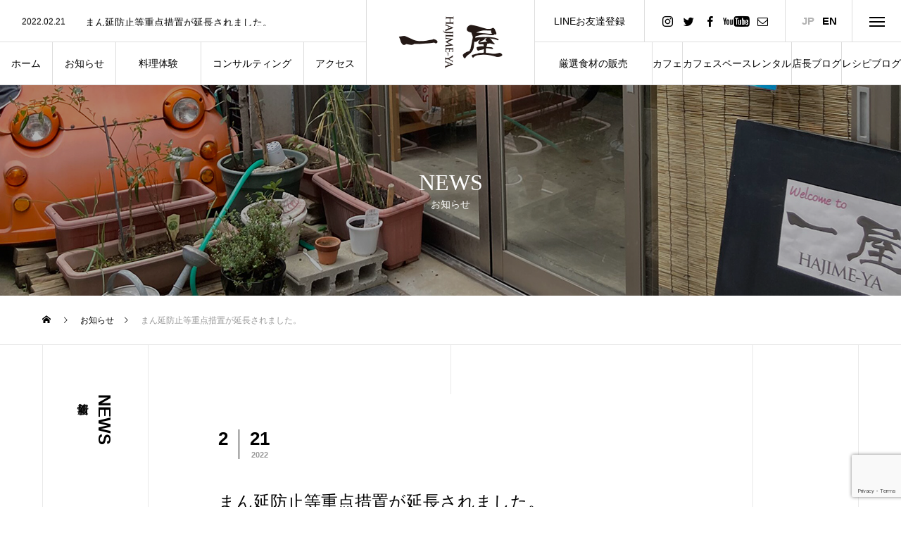

--- FILE ---
content_type: text/html; charset=UTF-8
request_url: https://hajimeya.biz/blog/news/%E3%81%BE%E3%82%93%E5%BB%B6%E9%98%B2%E6%AD%A2%E7%AD%89%E9%87%8D%E7%82%B9%E6%8E%AA%E7%BD%AE%E3%81%8C%E5%BB%B6%E9%95%B7%E3%81%95%E3%82%8C%E3%81%BE%E3%81%97%E3%81%9F%E3%80%82/
body_size: 16655
content:
<!DOCTYPE html>
<html class="pc" lang="ja">
<head>
<meta charset="UTF-8">
<!--[if IE]><meta http-equiv="X-UA-Compatible" content="IE=edge"><![endif]-->
<meta name="viewport" content="width=device-width">
<title>まん延防止等重点措置が延長されました。 | 大阪上本町で美味しいものへのこだわりを共有する料理体験とオーガニックカフェ｜Hajimeya</title>
<meta name="description" content="まん延防止等重点措置期間が3月6日まで延期されましたので、引き続き、まん延防止等重点措置解除まで、以下の通り実施します。皆様のご理解とご協力をよろしくお願いします。">
<link rel="pingback" href="/wordpress/xmlrpc.php">
<link rel="shortcut icon" href="/wordpress/wp-content/uploads/2021/12/favicon32.png">
<meta name='robots' content='max-image-preview:large' />
<link rel="alternate" type="application/rss+xml" title="大阪上本町で美味しいものへのこだわりを共有する料理体験とオーガニックカフェ｜Hajimeya &raquo; フィード" href="/feed/" />
<link rel="alternate" type="application/rss+xml" title="大阪上本町で美味しいものへのこだわりを共有する料理体験とオーガニックカフェ｜Hajimeya &raquo; コメントフィード" href="/comments/feed/" />
<link rel="alternate" title="oEmbed (JSON)" type="application/json+oembed" href="/wp-json/oembed/1.0/embed?url=https%3A%2F%2Fhajimeya.biz%2Fblog%2Fnews%2F%25e3%2581%25be%25e3%2582%2593%25e5%25bb%25b6%25e9%2598%25b2%25e6%25ad%25a2%25e7%25ad%2589%25e9%2587%258d%25e7%2582%25b9%25e6%258e%25aa%25e7%25bd%25ae%25e3%2581%258c%25e5%25bb%25b6%25e9%2595%25b7%25e3%2581%2595%25e3%2582%258c%25e3%2581%25be%25e3%2581%2597%25e3%2581%259f%25e3%2580%2582%2F" />
<link rel="alternate" title="oEmbed (XML)" type="text/xml+oembed" href="/wp-json/oembed/1.0/embed?url=https%3A%2F%2Fhajimeya.biz%2Fblog%2Fnews%2F%25e3%2581%25be%25e3%2582%2593%25e5%25bb%25b6%25e9%2598%25b2%25e6%25ad%25a2%25e7%25ad%2589%25e9%2587%258d%25e7%2582%25b9%25e6%258e%25aa%25e7%25bd%25ae%25e3%2581%258c%25e5%25bb%25b6%25e9%2595%25b7%25e3%2581%2595%25e3%2582%258c%25e3%2581%25be%25e3%2581%2597%25e3%2581%259f%25e3%2580%2582%2F&#038;format=xml" />
<style id='wp-img-auto-sizes-contain-inline-css' type='text/css'>
img:is([sizes=auto i],[sizes^="auto," i]){contain-intrinsic-size:3000px 1500px}
/*# sourceURL=wp-img-auto-sizes-contain-inline-css */
</style>
<link rel='stylesheet' id='style-css' href='/wordpress/wp-content/themes/tree_tcd081/style.css?ver=1.5.4' type='text/css' media='all' />
<style id='wp-block-library-inline-css' type='text/css'>
:root{--wp-block-synced-color:#7a00df;--wp-block-synced-color--rgb:122,0,223;--wp-bound-block-color:var(--wp-block-synced-color);--wp-editor-canvas-background:#ddd;--wp-admin-theme-color:#007cba;--wp-admin-theme-color--rgb:0,124,186;--wp-admin-theme-color-darker-10:#006ba1;--wp-admin-theme-color-darker-10--rgb:0,107,160.5;--wp-admin-theme-color-darker-20:#005a87;--wp-admin-theme-color-darker-20--rgb:0,90,135;--wp-admin-border-width-focus:2px}@media (min-resolution:192dpi){:root{--wp-admin-border-width-focus:1.5px}}.wp-element-button{cursor:pointer}:root .has-very-light-gray-background-color{background-color:#eee}:root .has-very-dark-gray-background-color{background-color:#313131}:root .has-very-light-gray-color{color:#eee}:root .has-very-dark-gray-color{color:#313131}:root .has-vivid-green-cyan-to-vivid-cyan-blue-gradient-background{background:linear-gradient(135deg,#00d084,#0693e3)}:root .has-purple-crush-gradient-background{background:linear-gradient(135deg,#34e2e4,#4721fb 50%,#ab1dfe)}:root .has-hazy-dawn-gradient-background{background:linear-gradient(135deg,#faaca8,#dad0ec)}:root .has-subdued-olive-gradient-background{background:linear-gradient(135deg,#fafae1,#67a671)}:root .has-atomic-cream-gradient-background{background:linear-gradient(135deg,#fdd79a,#004a59)}:root .has-nightshade-gradient-background{background:linear-gradient(135deg,#330968,#31cdcf)}:root .has-midnight-gradient-background{background:linear-gradient(135deg,#020381,#2874fc)}:root{--wp--preset--font-size--normal:16px;--wp--preset--font-size--huge:42px}.has-regular-font-size{font-size:1em}.has-larger-font-size{font-size:2.625em}.has-normal-font-size{font-size:var(--wp--preset--font-size--normal)}.has-huge-font-size{font-size:var(--wp--preset--font-size--huge)}.has-text-align-center{text-align:center}.has-text-align-left{text-align:left}.has-text-align-right{text-align:right}.has-fit-text{white-space:nowrap!important}#end-resizable-editor-section{display:none}.aligncenter{clear:both}.items-justified-left{justify-content:flex-start}.items-justified-center{justify-content:center}.items-justified-right{justify-content:flex-end}.items-justified-space-between{justify-content:space-between}.screen-reader-text{border:0;clip-path:inset(50%);height:1px;margin:-1px;overflow:hidden;padding:0;position:absolute;width:1px;word-wrap:normal!important}.screen-reader-text:focus{background-color:#ddd;clip-path:none;color:#444;display:block;font-size:1em;height:auto;left:5px;line-height:normal;padding:15px 23px 14px;text-decoration:none;top:5px;width:auto;z-index:100000}html :where(.has-border-color){border-style:solid}html :where([style*=border-top-color]){border-top-style:solid}html :where([style*=border-right-color]){border-right-style:solid}html :where([style*=border-bottom-color]){border-bottom-style:solid}html :where([style*=border-left-color]){border-left-style:solid}html :where([style*=border-width]){border-style:solid}html :where([style*=border-top-width]){border-top-style:solid}html :where([style*=border-right-width]){border-right-style:solid}html :where([style*=border-bottom-width]){border-bottom-style:solid}html :where([style*=border-left-width]){border-left-style:solid}html :where(img[class*=wp-image-]){height:auto;max-width:100%}:where(figure){margin:0 0 1em}html :where(.is-position-sticky){--wp-admin--admin-bar--position-offset:var(--wp-admin--admin-bar--height,0px)}@media screen and (max-width:600px){html :where(.is-position-sticky){--wp-admin--admin-bar--position-offset:0px}}

/*# sourceURL=wp-block-library-inline-css */
</style><style id='global-styles-inline-css' type='text/css'>
:root{--wp--preset--aspect-ratio--square: 1;--wp--preset--aspect-ratio--4-3: 4/3;--wp--preset--aspect-ratio--3-4: 3/4;--wp--preset--aspect-ratio--3-2: 3/2;--wp--preset--aspect-ratio--2-3: 2/3;--wp--preset--aspect-ratio--16-9: 16/9;--wp--preset--aspect-ratio--9-16: 9/16;--wp--preset--color--black: #000000;--wp--preset--color--cyan-bluish-gray: #abb8c3;--wp--preset--color--white: #ffffff;--wp--preset--color--pale-pink: #f78da7;--wp--preset--color--vivid-red: #cf2e2e;--wp--preset--color--luminous-vivid-orange: #ff6900;--wp--preset--color--luminous-vivid-amber: #fcb900;--wp--preset--color--light-green-cyan: #7bdcb5;--wp--preset--color--vivid-green-cyan: #00d084;--wp--preset--color--pale-cyan-blue: #8ed1fc;--wp--preset--color--vivid-cyan-blue: #0693e3;--wp--preset--color--vivid-purple: #9b51e0;--wp--preset--gradient--vivid-cyan-blue-to-vivid-purple: linear-gradient(135deg,rgb(6,147,227) 0%,rgb(155,81,224) 100%);--wp--preset--gradient--light-green-cyan-to-vivid-green-cyan: linear-gradient(135deg,rgb(122,220,180) 0%,rgb(0,208,130) 100%);--wp--preset--gradient--luminous-vivid-amber-to-luminous-vivid-orange: linear-gradient(135deg,rgb(252,185,0) 0%,rgb(255,105,0) 100%);--wp--preset--gradient--luminous-vivid-orange-to-vivid-red: linear-gradient(135deg,rgb(255,105,0) 0%,rgb(207,46,46) 100%);--wp--preset--gradient--very-light-gray-to-cyan-bluish-gray: linear-gradient(135deg,rgb(238,238,238) 0%,rgb(169,184,195) 100%);--wp--preset--gradient--cool-to-warm-spectrum: linear-gradient(135deg,rgb(74,234,220) 0%,rgb(151,120,209) 20%,rgb(207,42,186) 40%,rgb(238,44,130) 60%,rgb(251,105,98) 80%,rgb(254,248,76) 100%);--wp--preset--gradient--blush-light-purple: linear-gradient(135deg,rgb(255,206,236) 0%,rgb(152,150,240) 100%);--wp--preset--gradient--blush-bordeaux: linear-gradient(135deg,rgb(254,205,165) 0%,rgb(254,45,45) 50%,rgb(107,0,62) 100%);--wp--preset--gradient--luminous-dusk: linear-gradient(135deg,rgb(255,203,112) 0%,rgb(199,81,192) 50%,rgb(65,88,208) 100%);--wp--preset--gradient--pale-ocean: linear-gradient(135deg,rgb(255,245,203) 0%,rgb(182,227,212) 50%,rgb(51,167,181) 100%);--wp--preset--gradient--electric-grass: linear-gradient(135deg,rgb(202,248,128) 0%,rgb(113,206,126) 100%);--wp--preset--gradient--midnight: linear-gradient(135deg,rgb(2,3,129) 0%,rgb(40,116,252) 100%);--wp--preset--font-size--small: 13px;--wp--preset--font-size--medium: 20px;--wp--preset--font-size--large: 36px;--wp--preset--font-size--x-large: 42px;--wp--preset--spacing--20: 0.44rem;--wp--preset--spacing--30: 0.67rem;--wp--preset--spacing--40: 1rem;--wp--preset--spacing--50: 1.5rem;--wp--preset--spacing--60: 2.25rem;--wp--preset--spacing--70: 3.38rem;--wp--preset--spacing--80: 5.06rem;--wp--preset--shadow--natural: 6px 6px 9px rgba(0, 0, 0, 0.2);--wp--preset--shadow--deep: 12px 12px 50px rgba(0, 0, 0, 0.4);--wp--preset--shadow--sharp: 6px 6px 0px rgba(0, 0, 0, 0.2);--wp--preset--shadow--outlined: 6px 6px 0px -3px rgb(255, 255, 255), 6px 6px rgb(0, 0, 0);--wp--preset--shadow--crisp: 6px 6px 0px rgb(0, 0, 0);}:where(.is-layout-flex){gap: 0.5em;}:where(.is-layout-grid){gap: 0.5em;}body .is-layout-flex{display: flex;}.is-layout-flex{flex-wrap: wrap;align-items: center;}.is-layout-flex > :is(*, div){margin: 0;}body .is-layout-grid{display: grid;}.is-layout-grid > :is(*, div){margin: 0;}:where(.wp-block-columns.is-layout-flex){gap: 2em;}:where(.wp-block-columns.is-layout-grid){gap: 2em;}:where(.wp-block-post-template.is-layout-flex){gap: 1.25em;}:where(.wp-block-post-template.is-layout-grid){gap: 1.25em;}.has-black-color{color: var(--wp--preset--color--black) !important;}.has-cyan-bluish-gray-color{color: var(--wp--preset--color--cyan-bluish-gray) !important;}.has-white-color{color: var(--wp--preset--color--white) !important;}.has-pale-pink-color{color: var(--wp--preset--color--pale-pink) !important;}.has-vivid-red-color{color: var(--wp--preset--color--vivid-red) !important;}.has-luminous-vivid-orange-color{color: var(--wp--preset--color--luminous-vivid-orange) !important;}.has-luminous-vivid-amber-color{color: var(--wp--preset--color--luminous-vivid-amber) !important;}.has-light-green-cyan-color{color: var(--wp--preset--color--light-green-cyan) !important;}.has-vivid-green-cyan-color{color: var(--wp--preset--color--vivid-green-cyan) !important;}.has-pale-cyan-blue-color{color: var(--wp--preset--color--pale-cyan-blue) !important;}.has-vivid-cyan-blue-color{color: var(--wp--preset--color--vivid-cyan-blue) !important;}.has-vivid-purple-color{color: var(--wp--preset--color--vivid-purple) !important;}.has-black-background-color{background-color: var(--wp--preset--color--black) !important;}.has-cyan-bluish-gray-background-color{background-color: var(--wp--preset--color--cyan-bluish-gray) !important;}.has-white-background-color{background-color: var(--wp--preset--color--white) !important;}.has-pale-pink-background-color{background-color: var(--wp--preset--color--pale-pink) !important;}.has-vivid-red-background-color{background-color: var(--wp--preset--color--vivid-red) !important;}.has-luminous-vivid-orange-background-color{background-color: var(--wp--preset--color--luminous-vivid-orange) !important;}.has-luminous-vivid-amber-background-color{background-color: var(--wp--preset--color--luminous-vivid-amber) !important;}.has-light-green-cyan-background-color{background-color: var(--wp--preset--color--light-green-cyan) !important;}.has-vivid-green-cyan-background-color{background-color: var(--wp--preset--color--vivid-green-cyan) !important;}.has-pale-cyan-blue-background-color{background-color: var(--wp--preset--color--pale-cyan-blue) !important;}.has-vivid-cyan-blue-background-color{background-color: var(--wp--preset--color--vivid-cyan-blue) !important;}.has-vivid-purple-background-color{background-color: var(--wp--preset--color--vivid-purple) !important;}.has-black-border-color{border-color: var(--wp--preset--color--black) !important;}.has-cyan-bluish-gray-border-color{border-color: var(--wp--preset--color--cyan-bluish-gray) !important;}.has-white-border-color{border-color: var(--wp--preset--color--white) !important;}.has-pale-pink-border-color{border-color: var(--wp--preset--color--pale-pink) !important;}.has-vivid-red-border-color{border-color: var(--wp--preset--color--vivid-red) !important;}.has-luminous-vivid-orange-border-color{border-color: var(--wp--preset--color--luminous-vivid-orange) !important;}.has-luminous-vivid-amber-border-color{border-color: var(--wp--preset--color--luminous-vivid-amber) !important;}.has-light-green-cyan-border-color{border-color: var(--wp--preset--color--light-green-cyan) !important;}.has-vivid-green-cyan-border-color{border-color: var(--wp--preset--color--vivid-green-cyan) !important;}.has-pale-cyan-blue-border-color{border-color: var(--wp--preset--color--pale-cyan-blue) !important;}.has-vivid-cyan-blue-border-color{border-color: var(--wp--preset--color--vivid-cyan-blue) !important;}.has-vivid-purple-border-color{border-color: var(--wp--preset--color--vivid-purple) !important;}.has-vivid-cyan-blue-to-vivid-purple-gradient-background{background: var(--wp--preset--gradient--vivid-cyan-blue-to-vivid-purple) !important;}.has-light-green-cyan-to-vivid-green-cyan-gradient-background{background: var(--wp--preset--gradient--light-green-cyan-to-vivid-green-cyan) !important;}.has-luminous-vivid-amber-to-luminous-vivid-orange-gradient-background{background: var(--wp--preset--gradient--luminous-vivid-amber-to-luminous-vivid-orange) !important;}.has-luminous-vivid-orange-to-vivid-red-gradient-background{background: var(--wp--preset--gradient--luminous-vivid-orange-to-vivid-red) !important;}.has-very-light-gray-to-cyan-bluish-gray-gradient-background{background: var(--wp--preset--gradient--very-light-gray-to-cyan-bluish-gray) !important;}.has-cool-to-warm-spectrum-gradient-background{background: var(--wp--preset--gradient--cool-to-warm-spectrum) !important;}.has-blush-light-purple-gradient-background{background: var(--wp--preset--gradient--blush-light-purple) !important;}.has-blush-bordeaux-gradient-background{background: var(--wp--preset--gradient--blush-bordeaux) !important;}.has-luminous-dusk-gradient-background{background: var(--wp--preset--gradient--luminous-dusk) !important;}.has-pale-ocean-gradient-background{background: var(--wp--preset--gradient--pale-ocean) !important;}.has-electric-grass-gradient-background{background: var(--wp--preset--gradient--electric-grass) !important;}.has-midnight-gradient-background{background: var(--wp--preset--gradient--midnight) !important;}.has-small-font-size{font-size: var(--wp--preset--font-size--small) !important;}.has-medium-font-size{font-size: var(--wp--preset--font-size--medium) !important;}.has-large-font-size{font-size: var(--wp--preset--font-size--large) !important;}.has-x-large-font-size{font-size: var(--wp--preset--font-size--x-large) !important;}
/*# sourceURL=global-styles-inline-css */
</style>

<style id='classic-theme-styles-inline-css' type='text/css'>
/*! This file is auto-generated */
.wp-block-button__link{color:#fff;background-color:#32373c;border-radius:9999px;box-shadow:none;text-decoration:none;padding:calc(.667em + 2px) calc(1.333em + 2px);font-size:1.125em}.wp-block-file__button{background:#32373c;color:#fff;text-decoration:none}
/*# sourceURL=/wp-includes/css/classic-themes.min.css */
</style>
<link rel='stylesheet' id='swiper-css' href='/wordpress/wp-content/plugins/liquid-blocks/css/swiper-bundle.min.css?ver=6.9' type='text/css' media='all' />
<link rel='stylesheet' id='liquid-blocks-css' href='/wordpress/wp-content/plugins/liquid-blocks/css/block.css?ver=1.3.3' type='text/css' media='all' />
<link rel='stylesheet' id='contact-form-7-css' href='/wordpress/wp-content/plugins/contact-form-7/includes/css/styles.css?ver=6.1.4' type='text/css' media='all' />
<style id='wp-block-paragraph-inline-css' type='text/css'>
.is-small-text{font-size:.875em}.is-regular-text{font-size:1em}.is-large-text{font-size:2.25em}.is-larger-text{font-size:3em}.has-drop-cap:not(:focus):first-letter{float:left;font-size:8.4em;font-style:normal;font-weight:100;line-height:.68;margin:.05em .1em 0 0;text-transform:uppercase}body.rtl .has-drop-cap:not(:focus):first-letter{float:none;margin-left:.1em}p.has-drop-cap.has-background{overflow:hidden}:root :where(p.has-background){padding:1.25em 2.375em}:where(p.has-text-color:not(.has-link-color)) a{color:inherit}p.has-text-align-left[style*="writing-mode:vertical-lr"],p.has-text-align-right[style*="writing-mode:vertical-rl"]{rotate:180deg}
/*# sourceURL=/wordpress/wp-includes/blocks/paragraph/style.min.css */
</style>
<script type="text/javascript" src="/wordpress/wp-includes/js/jquery/jquery.min.js?ver=3.7.1" id="jquery-core-js"></script>
<script type="text/javascript" src="/wordpress/wp-includes/js/jquery/jquery-migrate.min.js?ver=3.4.1" id="jquery-migrate-js"></script>
<script type="text/javascript" src="/wordpress/wp-content/plugins/liquid-blocks/lib/swiper-bundle.min.js?ver=6.9" id="swiper-js"></script>
<script type="text/javascript" src="/wordpress/wp-content/plugins/liquid-blocks/lib/liquid-blocks.js?ver=6.9" id="liquid-blocks-js"></script>
<link rel="https://api.w.org/" href="/wp-json/" /><link rel="canonical" href="/blog/news/%e3%81%be%e3%82%93%e5%bb%b6%e9%98%b2%e6%ad%a2%e7%ad%89%e9%87%8d%e7%82%b9%e6%8e%aa%e7%bd%ae%e3%81%8c%e5%bb%b6%e9%95%b7%e3%81%95%e3%82%8c%e3%81%be%e3%81%97%e3%81%9f%e3%80%82/" />
<link rel='shortlink' href='/?p=3810' />

<link rel="stylesheet" href="/wordpress/wp-content/themes/tree_tcd081/css/design-plus.css?ver=1.5.4">
<link rel="stylesheet" href="/wordpress/wp-content/themes/tree_tcd081/css/sns-botton.css?ver=1.5.4">
<link rel="stylesheet" media="screen and (max-width:1201px)" href="/wordpress/wp-content/themes/tree_tcd081/css/responsive.css?ver=1.5.4">
<link rel="stylesheet" media="screen and (max-width:1201px)" href="/wordpress/wp-content/themes/tree_tcd081/css/footer-bar.css?ver=1.5.4">

<script src="/wordpress/wp-content/themes/tree_tcd081/js/jquery.easing.1.4.js?ver=1.5.4"></script>
<script src="/wordpress/wp-content/themes/tree_tcd081/js/jscript.js?ver=1.5.4"></script>
<script src="/wordpress/wp-content/themes/tree_tcd081/js/comment.js?ver=1.5.4"></script>

<link rel="stylesheet" href="/wordpress/wp-content/themes/tree_tcd081/js/simplebar.css?ver=1.5.4">
<script src="/wordpress/wp-content/themes/tree_tcd081/js/simplebar.min.js?ver=1.5.4"></script>


<script src="/wordpress/wp-content/themes/tree_tcd081/js/header_fix.js?ver=1.5.4"></script>
<script src="/wordpress/wp-content/themes/tree_tcd081/js/header_fix_mobile.js?ver=1.5.4"></script>


<style type="text/css">

body, input, textarea { font-family: Arial, "Hiragino Sans", "ヒラギノ角ゴ ProN", "Hiragino Kaku Gothic ProN", "游ゴシック", YuGothic, "メイリオ", Meiryo, sans-serif; }

.rich_font, .p-vertical { font-family: Arial, "Hiragino Sans", "ヒラギノ角ゴ ProN", "Hiragino Kaku Gothic ProN", "游ゴシック", YuGothic, "メイリオ", Meiryo, sans-serif; font-weight:500; }

.rich_font_type1 { font-family: Arial, "Hiragino Kaku Gothic ProN", "ヒラギノ角ゴ ProN W3", "メイリオ", Meiryo, sans-serif; }
.rich_font_type2 { font-family: Arial, "Hiragino Sans", "ヒラギノ角ゴ ProN", "Hiragino Kaku Gothic ProN", "游ゴシック", YuGothic, "メイリオ", Meiryo, sans-serif; font-weight:500; }
.rich_font_type3 { font-family: "Times New Roman" , "游明朝" , "Yu Mincho" , "游明朝体" , "YuMincho" , "ヒラギノ明朝 Pro W3" , "Hiragino Mincho Pro" , "HiraMinProN-W3" , "HGS明朝E" , "ＭＳ Ｐ明朝" , "MS PMincho" , serif; font-weight:500; }

.post_content, #next_prev_post { font-family: Arial, "Hiragino Sans", "ヒラギノ角ゴ ProN", "Hiragino Kaku Gothic ProN", "游ゴシック", YuGothic, "メイリオ", Meiryo, sans-serif; }
.widget_headline { font-family: Arial, "Hiragino Sans", "ヒラギノ角ゴ ProN", "Hiragino Kaku Gothic ProN", "游ゴシック", YuGothic, "メイリオ", Meiryo, sans-serif; }

#side_headline .main, .cb_side_headline .main { font-size:24px; }
#side_headline .sub, .cb_side_headline .sub { font-size:16px; }
@media screen and (max-width:750px) {
  #side_headline .main, .cb_side_headline .main { font-size:20px; }
  #side_headline .sub, .cb_side_headline .sub { font-size:14px; }
}
#header.start:after { background:#ffffff; }
#header, #header_logo, .global_menu > ul > li > a, #lang_button, #header_sns, #menu_button, #index_news { border-color:rgba(255,255,255,0.5); }
#header_logo .logo a, .global_menu > ul > li > a, #header_news a, #header_button, #menu_button:before, #header_sns li a:before, #lang_button li a { color:#ffffff; }
#header.active, #header.active #header_logo, #header.active .global_menu > ul > li > a, #header.active #lang_button, #header.active #header_sns, #header.active #menu_button, body.header_fix_mobile #header #menu_button { border-color:#dddddd; }
#header.active #header_logo .logo a, #header.active .global_menu > ul > li > a, #header.active #header_news a, #header.active #header_button, #header.active #menu_button:before, body.header_fix_mobile #header #menu_button:before, #header.active #header_sns li a:before, #header.active #lang_button li a { color:#000000; }
#header #header_logo .logo a:hover, #header .global_menu > ul > li > a:hover, #header #header_news a:hover, #header #header_button:hover, #header #menu_button:hover:before, #header #header_sns li a:hover:before, #header #lang_button li a:hover, .global_menu > ul > li.active_button > a, .global_menu > ul > li.active > a { color:#ff3f00 !important; }
#menu_button span { background:#ffffff; }
#header.active #menu_button span { background:#000000; }
#menu_button:hover span { background:#ff3f00 !important; }
body.home .global_menu > ul > li.current-menu-item > a { color:#ffffff !important; }
body.home #header.active .global_menu > ul > li.current-menu-item > a { color:#000000 !important; }
.global_menu ul ul a { color:#ffffff; background:#000000; }
.global_menu ul ul a:hover { background:#ff3f00; }
#drawer_menu .menu a, #drawer_menu .lang_button li { font-size:20px; }
#drawer_menu .menu a, #drawer_menu .close_button:before, #drawer_menu .header_sns a:before, #drawer_menu .menu li.current-menu-item.non_active_menu a, #drawer_menu .lang_button li a { color:#ffffff; }
#drawer_menu .menu a:hover, #drawer_menu .close_button:hover:before, #drawer_menu .header_sns a:hover:before, #drawer_menu .menu li.current-menu-item a, #drawer_menu .menu li.current-menu-item.non_active_menu a:hover, #drawer_menu .lang_button li a:hover { color:#ff3f00;  }
.global_menu > ul > li.current-menu-item > a { color:#ff3f00 !important; }
@media screen and (max-width:750px) {
  #drawer_menu .menu a, #drawer_menu .lang_button li { font-size:14px; }
}
.megamenu_menu_list .title { font-size:26px; }
.megamenu_menu_list .sub_title { font-size:12px; }
.megamenu_blog_list { background:#f8f7f6; }
.megamenu_blog_slider .title { font-size:14px; }
.megamenu_blog_list.type2 { background:#f8f7f6; }
.megamenu_blog_list.type2 .megamenu_blog_slider .title { font-size:14px; }
#footer, #footer a { color:#ffffff; }
#footer_menu, #footer_menu li, #footer_menu li:last-of-type, #copyright { border-color:rgba(255,255,255,0.3); }
.footer_info { font-size:16px; }
#return_top a:before { color:#ffffff; }
#return_top a { background:#222222; }
#return_top a:hover { background:#ff3f00; }
@media screen and (max-width:750px) {
  .footer_info { font-size:14px; }
}

.author_profile a.avatar img, .animate_image img, .animate_background .image, #recipe_archive .blur_image {
  width:100%; height:auto;
  -webkit-transition: transform  0.75s ease;
  transition: transform  0.75s ease;
}
.author_profile a.avatar:hover img, .animate_image:hover img, .animate_background:hover .image, #recipe_archive a:hover .blur_image {
  -webkit-transform: scale(1.2);
  transform: scale(1.2);
}



a { color:#000; }

a:hover, #header_logo a:hover, .megamenu_blog_list a:hover .title, #footer a:hover, #footer_social_link li a:hover:before, #bread_crumb a:hover, #bread_crumb li.home a:hover:after, #next_prev_post a:hover,
.megamenu_blog_slider a:hover , .megamenu_blog_slider .category a:hover, .megamenu_blog_slider_wrap .carousel_arrow:hover:before, .megamenu_menu_list .carousel_arrow:hover:before, .single_copy_title_url_btn:hover,
.p-dropdown__list li a:hover, .p-dropdown__title:hover, .p-dropdown__title:hover:after, .p-dropdown__title:hover:after, .p-dropdown__list li a:hover, .p-dropdown__list .child_menu_button:hover, .tcdw_search_box_widget .search_area .search_button:hover:before,
.tcd_category_list a:hover, .tcd_category_list .child_menu_button:hover, .styled_post_list1 a:hover .title, .index_post_list .category a:hover, #index_news a:hover, #blog_list .category a:hover, #post_title_area .category a:hover,
#post_title_area .post_meta a:hover, #single_author_title_area .author_link li a:hover:before, .author_profile a:hover, .author_profile .author_link li a:hover:before, #post_meta_bottom a:hover, .cardlink_title a:hover, .comment a:hover, .comment_form_wrapper a:hover, #searchform .submit_button:hover:before
  { color: #ff3f00; }

#submit_comment:hover, #cancel_comment_reply a:hover, #wp-calendar #prev a:hover, #wp-calendar #next a:hover, #wp-calendar td a:hover,
#p_readmore .button:hover, .page_navi a:hover, #post_pagination a:hover,.c-pw__btn:hover, #post_pagination a:hover, #comment_tab li a:hover
  { background-color: #ff3f00; }

#comment_textarea textarea:focus, .c-pw__box-input:focus, .page_navi a:hover, #post_pagination a:hover
  { border-color: #ff3f00; }

.post_content a, .custom-html-widget a { color:#000000; }
.post_content a:hover, .custom-html-widget a:hover { color:#ff3f00; }
#main_contents { border-right:1px solid #e9e9e9; border-left:1px solid #e9e9e9; }
#main_contents:before, #main_contents:after, #main_contents_line { background:#e9e9e9; }
/*グローバルメニューの幅を変更*/
.global_menu ul ul {
    min-width: 300px;
}
/*original_button登録*/
.original_button {
  text-align: center;
  margin-bottom: 2vh;
}
.original_button.active {
  opacity: 1;
  top: 0;
}
.original_button a {
  display: inline-block;
  height: 60px;
  line-height: 60px;
  padding: 0 20px;
  font-size: 16px;
  -webkit-box-sizing: border-box;
  box-sizing: border-box;
}

.original_button a {
  color: #ffffff;
  background: #000000;
}
.original_button a:hover {
  color: #ffffff;
  background: #ff3f00;
}

/*ボタンが二行で表示される場合*/
.original_button2 {
 width: 70%;
}
@media screen and (max-width: 600px) {
.original_button2 {
    width: 100%;
}
}

.original_button2 a {
    height: auto;
    line-height: 30px;
    padding: 10px 20px;
    width:70%;
}
@media screen and (max-width: 600px) {
.original_button2 a {
    width:100%;
}
}

/*段落*/
.view-pc {
  display: block;
}

@media (max-width: 767px) {
  .view-pc {
    display: none;
  }
}

.view-sp {
  display: none;
}

@media (max-width: 767px) {
  .view-sp {
    display: block;
  }
}

.view-spxs {
  display: none;
}

@media (max-width: 543px) {
  .view-spxs {
    display: block;
  }
}

/*brの代わり*/
.span-block {
  display:block;
}.styled_h2 {
  font-size:22px !important; text-align:left; color:#000000;   border-top:1px solid #222222;
  border-bottom:1px solid #222222;
  border-left:0px solid #222222;
  border-right:0px solid #222222;
  padding:30px 0px 30px 0px !important;
  margin:0px 0px 30px !important;
}
.styled_h3 {
  font-size:20px !important; text-align:left; color:#000000;   border-top:2px solid #222222;
  border-bottom:1px solid #dddddd;
  border-left:0px solid #dddddd;
  border-right:0px solid #dddddd;
  padding:30px 0px 30px 0px !important;
  margin:0px 0px 30px !important;
}
.styled_h4 {
  font-size:18px !important; text-align:left; color:#000000;   border-top:0px solid #dddddd;
  border-bottom:0px solid #dddddd;
  border-left:2px solid #222222;
  border-right:0px solid #dddddd;
  padding:10px 0px 10px 15px !important;
  margin:0px 0px 30px !important;
}
.styled_h5 {
  font-size:16px !important; text-align:left; color:#000000;   border-top:0px solid #dddddd;
  border-bottom:0px solid #dddddd;
  border-left:0px solid #dddddd;
  border-right:0px solid #dddddd;
  padding:15px 15px 15px 15px !important;
  margin:0px 0px 30px !important;
}
.q_custom_button1 { background: #535353; color: #ffffff !important; border-color: #535353 !important; }
.q_custom_button1:hover, .q_custom_button1:focus { background: #7d7d7d; color: #ffffff !important; border-color: #7d7d7d !important; }
.q_custom_button2 { background: #535353; color: #ffffff !important; border-color: #535353 !important; }
.q_custom_button2:hover, .q_custom_button2:focus { background: #7d7d7d; color: #ffffff !important; border-color: #7d7d7d !important; }
.q_custom_button3 { background: #535353; color: #ffffff !important; border-color: #535353 !important; }
.q_custom_button3:hover, .q_custom_button3:focus { background: #7d7d7d; color: #ffffff !important; border-color: #7d7d7d !important; }
.speech_balloon_left1 .speach_balloon_text { background-color: #ffdfdf; border-color: #ffdfdf; color: #000000 }
.speech_balloon_left1 .speach_balloon_text::before { border-right-color: #ffdfdf }
.speech_balloon_left1 .speach_balloon_text::after { border-right-color: #ffdfdf }
.speech_balloon_left2 .speach_balloon_text { background-color: #ffffff; border-color: #ff5353; color: #000000 }
.speech_balloon_left2 .speach_balloon_text::before { border-right-color: #ff5353 }
.speech_balloon_left2 .speach_balloon_text::after { border-right-color: #ffffff }
.speech_balloon_right1 .speach_balloon_text { background-color: #ccf4ff; border-color: #ccf4ff; color: #000000 }
.speech_balloon_right1 .speach_balloon_text::before { border-left-color: #ccf4ff }
.speech_balloon_right1 .speach_balloon_text::after { border-left-color: #ccf4ff }
.speech_balloon_right2 .speach_balloon_text { background-color: #ffffff; border-color: #0789b5; color: #000000 }
.speech_balloon_right2 .speach_balloon_text::before { border-left-color: #0789b5 }
.speech_balloon_right2 .speach_balloon_text::after { border-left-color: #ffffff }
.qt_google_map .pb_googlemap_custom-overlay-inner { background:#000000; color:#ffffff; }
.qt_google_map .pb_googlemap_custom-overlay-inner::after { border-color:#000000 transparent transparent transparent; }
</style>

<style id="current-page-style" type="text/css">
#sub_page_header .headline { font-size:32px; color:#FFFFFF; }
#sub_page_header .sub_title { font-size:14px; }
#post_title_area .title { font-size:24px; }
#article .post_content { font-size:16px; }
#related_post .headline { font-size:24px; }
#related_post .title { font-size:16px; }
#related_post .link_button a { color:#ffffff; background:#000000; }
#related_post .link_button a:hover { color:#ffffff; background:#ff3f00; }
@media screen and (max-width:750px) {
  #sub_page_header .headline { font-size:22px; }
  #sub_page_header .sub_title { font-size:12px; }
  #post_title_area .title { font-size:20px; }
  #article .post_content { font-size:14px; }
  #related_post .headline { font-size:15px; }
  #related_post .title { font-size:14px; }
}
body { background:; }
#site_loader_logo_inner .message { font-size:16px; color:#000000; }
@media screen and (max-width:750px) {
  #site_loader_logo_inner .message { font-size:14px; }
}
</style>

<script type="text/javascript">
jQuery(document).ready(function($){

  $('.megamenu_menu_slider').slick({
    infinite: true,
    dots: false,
    arrows: false,
    slidesToShow: 3,
    slidesToScroll: 1,
    swipeToSlide: true,
    touchThreshold: 20,
    adaptiveHeight: false,
    pauseOnHover: true,
    autoplay: false,
    fade: false,
    easing: 'easeOutExpo',
    speed: 700,
    autoplaySpeed: 5000
  });
  $('.megamenu_menu_slider_wrap .prev_item').on('click', function() {
    $(this).closest('.megamenu_menu_slider_wrap').find('.megamenu_menu_slider').slick('slickPrev');
  });
  $('.megamenu_menu_slider_wrap .next_item').on('click', function() {
    $(this).closest('.megamenu_menu_slider_wrap').find('.megamenu_menu_slider').slick('slickNext');
  });

  $('.megamenu_blog_slider').slick({
    infinite: true,
    dots: false,
    arrows: false,
    slidesToShow: 4,
    slidesToScroll: 1,
    swipeToSlide: true,
    touchThreshold: 20,
    adaptiveHeight: false,
    pauseOnHover: true,
    autoplay: false,
    fade: false,
    easing: 'easeOutExpo',
    speed: 700,
    autoplaySpeed: 5000
  });
  $('.megamenu_blog_slider_wrap .prev_item').on('click', function() {
    $(this).closest('.megamenu_blog_slider_wrap').find('.megamenu_blog_slider').slick('slickPrev');
  });
  $('.megamenu_blog_slider_wrap .next_item').on('click', function() {
    $(this).closest('.megamenu_blog_slider_wrap').find('.megamenu_blog_slider').slick('slickNext');
  });

});
</script>
<script type="text/javascript">
jQuery(document).ready(function($){

  $('#header_news').slick({
    infinite: true,
    dots: false,
    arrows: false,
    slidesToShow: 1,
    slidesToScroll: 1,
    swipeToSlide: false,
    adaptiveHeight: false,
    pauseOnHover: true,
    autoplay: true,
    fade: false,
    vertical: true,
    easing: 'easeOutExpo',
    speed: 700,
    autoplaySpeed: 5000
  });

});
</script>
<noscript><style>.lazyload[data-src]{display:none !important;}</style></noscript><style>.lazyload{background-image:none !important;}.lazyload:before{background-image:none !important;}</style><link rel='stylesheet' id='slick-style-css' href='https://hajimeya.biz/wordpress/wp-content/themes/tree_tcd081/js/slick.css?ver=1.0.0' type='text/css' media='all' />
</head>
<body id="body" class="wp-singular news-template-default single single-news postid-3810 wp-custom-logo wp-theme-tree_tcd081 header_color_type2 active_header use_header_fix use_mobile_header_fix">


<div id="container">

   <header id="header" class="active">
 
    <div id="header_logo">
   <h2 class="logo">
 <a href="/" title="大阪上本町で美味しいものへのこだわりを共有する料理体験とオーガニックカフェ｜Hajimeya">
    <img class="pc_logo_image type1 tcd-lazy" src="" alt="大阪上本町で美味しいものへのこだわりを共有する料理体験とオーガニックカフェ｜Hajimeya" title="大阪上本町で美味しいものへのこだわりを共有する料理体験とオーガニックカフェ｜Hajimeya" width="150" height="76" data-src="/wordpress/wp-content/uploads/2021/12/header_logo_w-1.png?1770005492">
  <img class="pc_logo_image type2 tcd-lazy" src="" alt="大阪上本町で美味しいものへのこだわりを共有する料理体験とオーガニックカフェ｜Hajimeya" title="大阪上本町で美味しいものへのこだわりを共有する料理体験とオーガニックカフェ｜Hajimeya" width="150" height="76" data-src="/wordpress/wp-content/uploads/2021/12/header_logo-1.png?1770005492">      <img class="mobile_logo_image type1 tcd-lazy" src="" alt="大阪上本町で美味しいものへのこだわりを共有する料理体験とオーガニックカフェ｜Hajimeya" title="大阪上本町で美味しいものへのこだわりを共有する料理体験とオーガニックカフェ｜Hajimeya" width="50" height="26" data-src="/wordpress/wp-content/uploads/2021/12/header_logo_w_sp-1.png?1770005492">
  <img class="mobile_logo_image type2 tcd-lazy" src="" alt="大阪上本町で美味しいものへのこだわりを共有する料理体験とオーガニックカフェ｜Hajimeya" title="大阪上本町で美味しいものへのこだわりを共有する料理体験とオーガニックカフェ｜Hajimeya" width="50" height="26" data-src="/wordpress/wp-content/uploads/2021/12/header_logo_sp-1.png?1770005492">   </a>
</h2>

  </div>

    <nav class="global_menu" id="global_menu_left">
   <ul id="menu-left-menu" class="menu"><li id="menu-item-1331" class="menu-item menu-item-type-post_type menu-item-object-page menu-item-home menu-item-1331 "><a href="/" title="HOME"><span class="title"><span class="title_inner"><span class="main">ホーム</span><span class="sub">HOME</span></span></span></a></li>
<li id="menu-item-1905" class="menu-item menu-item-type-custom menu-item-object-custom menu-item-1905 "><a href="/blog/news/" class="megamenu_button" data-megamenu="js-megamenu1905"><span class="title"><span class="title_inner"><span class="main">お知らせ</span><span class="sub">NEWS</span></span></span></a></li>
<li id="menu-item-1548" class="menu-item menu-item-type-post_type menu-item-object-page menu-item-has-children menu-item-1548 "><a href="/experience/" title="EXPERIENCE"><span class="title"><span class="title_inner"><span class="main">料理体験</span><span class="sub">EXPERIENCE</span></span></span></a>
<ul class="sub-menu">
	<li id="menu-item-1546" class="menu-item menu-item-type-post_type menu-item-object-page menu-item-has-children menu-item-1546 "><a href="/experience/in-person/"><span class="title no_sub_title"><span class="title_inner"><span class="main">対面料理体験</span></span></span></a>
	<ul class="sub-menu">
		<li id="menu-item-1335" class="menu-item menu-item-type-post_type menu-item-object-page menu-item-1335 "><a href="/experience/in-person/inperson-udon/"><span class="title no_sub_title"><span class="title_inner"><span class="main">本格讃岐うどんと関西風出汁を作ろう</span></span></span></a></li>
		<li id="menu-item-1336" class="menu-item menu-item-type-post_type menu-item-object-page menu-item-1336 "><a href="/experience/in-person/inperson-gyoza/"><span class="title no_sub_title"><span class="title_inner"><span class="main">焼き餃子を皮から作ってビールと一緒に食べよう</span></span></span></a></li>
		<li id="menu-item-1337" class="menu-item menu-item-type-post_type menu-item-object-page menu-item-1337 "><a href="/experience/in-person/inperson-pizza/"><span class="title no_sub_title"><span class="title_inner"><span class="main">イタリア人シェフ直伝のナポリピッツァを作ろう</span></span></span></a></li>
		<li id="menu-item-1338" class="menu-item menu-item-type-post_type menu-item-object-page menu-item-1338 "><a href="/experience/in-person/inperson-butaman/"><span class="title no_sub_title"><span class="title_inner"><span class="main">大阪のソウルフード「豚まん」を作ろう</span></span></span></a></li>
		<li id="menu-item-2756" class="menu-item menu-item-type-post_type menu-item-object-page menu-item-2756 "><a href="/experience/in-person/inperson-sweets/"><span class="title no_sub_title"><span class="title_inner"><span class="main">おうちのおはぎを作ろう</span></span></span></a></li>
	</ul>
</li>
	<li id="menu-item-1547" class="menu-item menu-item-type-post_type menu-item-object-page menu-item-has-children menu-item-1547 "><a href="/experience/online/"><span class="title no_sub_title"><span class="title_inner"><span class="main">オンライン料理体験</span></span></span></a>
	<ul class="sub-menu">
		<li id="menu-item-1341" class="menu-item menu-item-type-post_type menu-item-object-page menu-item-1341 "><a href="/experience/online/online-udon/"><span class="title no_sub_title"><span class="title_inner"><span class="main">本格讃岐うどんと関西風出汁を作ろう-online</span></span></span></a></li>
		<li id="menu-item-1342" class="menu-item menu-item-type-post_type menu-item-object-page menu-item-1342 "><a href="/experience/online/online-gyoza/"><span class="title no_sub_title"><span class="title_inner"><span class="main">焼き餃子を皮から作ろう-online</span></span></span></a></li>
		<li id="menu-item-1343" class="menu-item menu-item-type-post_type menu-item-object-page menu-item-1343 "><a href="/experience/online/online-pizza/"><span class="title no_sub_title"><span class="title_inner"><span class="main">イタリア人シェフ直伝のナポリピッツァを作ろう-online</span></span></span></a></li>
		<li id="menu-item-1344" class="menu-item menu-item-type-post_type menu-item-object-page menu-item-1344 "><a href="/experience/online/online-butaman/"><span class="title no_sub_title"><span class="title_inner"><span class="main">大阪のソウルフード「豚まん」を作ろう-online</span></span></span></a></li>
		<li id="menu-item-3730" class="menu-item menu-item-type-post_type menu-item-object-page menu-item-3730 "><a href="/experience/online/online-negiyaki/"><span class="title no_sub_title"><span class="title_inner"><span class="main">大阪のソウルフード「ねぎ焼き」を作ろう-online</span></span></span></a></li>
	</ul>
</li>
	<li id="menu-item-1542" class="menu-item menu-item-type-post_type menu-item-object-page menu-item-has-children menu-item-1542 "><a href="/experience/seasonal/"><span class="title no_sub_title"><span class="title_inner"><span class="main">季節限定料理体験</span></span></span></a>
	<ul class="sub-menu">
		<li id="menu-item-1339" class="menu-item menu-item-type-post_type menu-item-object-page menu-item-1339 "><a href="/experience/seasonal/create-miso/"><span class="title no_sub_title"><span class="title_inner"><span class="main">究極の一年熟成手作り味噌を作ろう</span></span></span></a></li>
		<li id="menu-item-1544" class="menu-item menu-item-type-post_type menu-item-object-page menu-item-1544 "><a href="/experience/seasonal/create-umeboshi/"><span class="title no_sub_title"><span class="title_inner"><span class="main">昔ながらのしょっぱい梅干しをつくろう</span></span></span></a></li>
	</ul>
</li>
	<li id="menu-item-1541" class="menu-item menu-item-type-post_type menu-item-object-page menu-item-1541 "><a href="/experience/moviekit/"><span class="title no_sub_title"><span class="title_inner"><span class="main">動画で料理体験</span></span></span></a></li>
</ul>
</li>
<li id="menu-item-1352" class="menu-item menu-item-type-post_type menu-item-object-page menu-item-1352 "><a href="/hostconsulting/" title="CONSULTING"><span class="title"><span class="title_inner"><span class="main">コンサルティング</span><span class="sub">CONSULTING</span></span></span></a></li>
<li id="menu-item-1877" class="menu-item menu-item-type-post_type menu-item-object-page menu-item-1877 "><a href="/access/" title="ACCESS"><span class="title"><span class="title_inner"><span class="main">アクセス</span><span class="sub">ACCESS</span></span></span></a></li>
</ul>  </nav>
  
    <nav class="global_menu" id="global_menu_right">
   <ul id="menu-right-%ef%bd%8denu" class="menu"><li id="menu-item-1360" class="menu-item menu-item-type-post_type menu-item-object-page menu-item-1360 "><a href="/foodsales/" title="SELECTED FOOD SALES"><span class="title"><span class="title_inner"><span class="main">厳選食材の販売</span><span class="sub">SELECTED FOOD SALES</span></span></span></a></li>
<li id="menu-item-1361" class="menu-item menu-item-type-post_type menu-item-object-page menu-item-1361 "><a href="/cafe/" title="CAFE"><span class="title"><span class="title_inner"><span class="main">カフェ</span><span class="sub">CAFE</span></span></span></a></li>
<li id="menu-item-1362" class="menu-item menu-item-type-post_type menu-item-object-page menu-item-1362 "><a href="/rentalspace/" title="RENTAL SPACE"><span class="title"><span class="title_inner"><span class="main">カフェスペースレンタル</span><span class="sub">RENTAL SPACE</span></span></span></a></li>
<li id="menu-item-2119" class="menu-item menu-item-type-custom menu-item-object-custom menu-item-2119 "><a href="/blog/" class="megamenu_button" data-megamenu="js-megamenu2119"><span class="title"><span class="title_inner"><span class="main">店長ブログ</span><span class="sub">BLOG</span></span></span></a></li>
<li id="menu-item-1363" class="menu-item menu-item-type-custom menu-item-object-custom menu-item-1363 "><a target="_blank" href="https://note.com/hajimeya1311/" title="RECIPE"><span class="title"><span class="title_inner"><span class="main">レシピブログ</span><span class="sub">RECIPE</span></span></span></a></li>
</ul>  </nav>
  
    <div id="header_news">
      <article class="item">
    <a href="/blog/news/%e3%81%be%e3%82%93%e5%bb%b6%e9%98%b2%e6%ad%a2%e7%ad%89%e9%87%8d%e7%82%b9%e6%8e%aa%e7%bd%ae%e3%81%8c%e3%81%95%e3%82%89%e3%81%ab%e5%bb%b6%e9%95%b7%e3%81%95%e3%82%8c%e3%81%be%e3%81%97%e3%81%9f%e3%80%82/">
     <p class="date"><time class="entry-date updated" datetime="2022-03-05T17:07:48+09:00">2022.03.5</time></p>
     <h4 class="title"><span>まん延防止等重点措置がさらに延長されました。</span></h4>
    </a>
   </article>
      <article class="item">
    <a href="/blog/news/%e3%81%be%e3%82%93%e5%bb%b6%e9%98%b2%e6%ad%a2%e7%ad%89%e9%87%8d%e7%82%b9%e6%8e%aa%e7%bd%ae%e3%81%8c%e5%bb%b6%e9%95%b7%e3%81%95%e3%82%8c%e3%81%be%e3%81%97%e3%81%9f%e3%80%82/">
     <p class="date"><time class="entry-date updated" datetime="2022-02-21T13:33:18+09:00">2022.02.21</time></p>
     <h4 class="title"><span>まん延防止等重点措置が延長されました。</span></h4>
    </a>
   </article>
      <article class="item">
    <a href="/blog/news/%e3%81%be%e3%82%93%e5%bb%b6%e9%98%b2%e6%ad%a2%e7%ad%89%e9%87%8d%e7%82%b9%e6%8e%aa%e7%bd%ae%e3%81%ab%e5%9f%ba%e3%81%a5%e3%81%8f%e5%a4%a7%e9%98%aa%e5%ba%9c%e3%81%8b%e3%82%89%e3%81%ae%e8%a6%81%e8%ab%8b-3/">
     <p class="date"><time class="entry-date updated" datetime="2022-01-27T14:06:15+09:00">2022.01.27</time></p>
     <h4 class="title"><span>まん延防止等重点措置に基づく大阪府からの要請をうけて営業時間短縮など一部サービスを変更します。</span></h4>
    </a>
   </article>
      <article class="item">
    <a href="/blog/news/%e5%91%b3%e5%99%8c%e3%81%a5%e3%81%8f%e3%82%8a%e3%81%ae%e4%ba%88%e7%b4%84%e3%81%af%e5%8f%97%e4%bb%98%e3%82%92%e7%b5%82%e4%ba%86%e3%81%97%e3%81%be%e3%81%97%e3%81%9f%e3%80%82/">
     <p class="date"><time class="entry-date updated" datetime="2022-01-26T12:47:18+09:00">2022.01.22</time></p>
     <h4 class="title"><span>味噌づくりの予約は受付を終了しました。</span></h4>
    </a>
   </article>
      <article class="item">
    <a href="/blog/news/%e3%83%89%e3%83%a9%e3%82%a1%e3%82%b0%e3%82%af%e3%82%a3%e3%83%bc%e3%83%b3%e3%81%a8%e3%81%86%e3%81%a9%e3%82%93%e4%bd%9c%e3%82%8a%e4%bd%93%e9%a8%93%e3%81%af%e3%81%84%e3%81%8b%e3%81%8c%ef%bc%9f/">
     <p class="date"><time class="entry-date updated" datetime="2021-12-14T14:19:48+09:00">2021.11.24</time></p>
     <h4 class="title"><span>ドラァグクィーンとうどん作り体験はいかが？</span></h4>
    </a>
   </article>
      <article class="item">
    <a href="/blog/news/%e5%a4%a7%e9%98%aa%e3%81%84%e3%82%89%e3%81%a3%e3%81%97%e3%82%83%e3%81%84%e3%82%ad%e3%83%a3%e3%83%b3%e3%83%9a%e3%83%bc%e3%83%b3/">
     <p class="date"><time class="entry-date updated" datetime="2021-12-14T14:19:15+09:00">2021.11.23</time></p>
     <h4 class="title"><span>大阪いらっしゃいキャンペーン</span></h4>
    </a>
   </article>
     </div>
  
  <div id="header_right_top">

      <a id="header_button" href="https://lin.ee/2ggxr3Qqd"><span class="title"><span class="title_inner"><span class="main">LINEお友達登録</span><span class="sub">LINE</span></span></span></a>
   
      <ul id="header_sns" class="header_sns clearfix">
    <li class="insta"><a href="https://www.instagram.com/hajimeya1311/" rel="nofollow" target="_blank" title="Instagram"><span>Instagram</span></a></li>    <li class="twitter"><a href="https://twitter.com/Hajimeya1" rel="nofollow" target="_blank" title="Twitter"><span>Twitter</span></a></li>    <li class="facebook"><a href="https://www.facebook.com/hajimeya1311/" rel="nofollow" target="_blank" title="Facebook"><span>Facebook</span></a></li>        <li class="youtube"><a href="https://www.youtube.com/channel/UCff7TxXHeLOvVZPsN4NfZxA" rel="nofollow" target="_blank" title="Youtube"><span>Youtube</span></a></li>    <li class="contact"><a href="/contact/" rel="nofollow" target="_blank" title="Contact"><span>Contact</span></a></li>       </ul>
   
      <ul id="lang_button" class="clearfix">
        <li class="active"><a href="/wordpress/" target="_blank">JP</a></li>
        <li><a href="/en/" target="_blank">EN</a></li>
       </ul>
   
      <a id="menu_button" href="#"><span></span><span></span><span></span></a>
   
  </div><!-- END #header_right_top -->

  <div class="megamenu_blog_list type2" id="js-megamenu1905">
 <div class="megamenu_blog_list_inner clearfix">
    <div class="megamenu_blog_slider_wrap">
   <div class="megamenu_blog_slider">
        <article class="item">
     <a class="image_link animate_background" href="/blog/news/%e3%81%be%e3%82%93%e5%bb%b6%e9%98%b2%e6%ad%a2%e7%ad%89%e9%87%8d%e7%82%b9%e6%8e%aa%e7%bd%ae%e3%81%8c%e3%81%95%e3%82%89%e3%81%ab%e5%bb%b6%e9%95%b7%e3%81%95%e3%82%8c%e3%81%be%e3%81%97%e3%81%9f%e3%80%82/">
      <div class="image_wrap">
       <div class="image lazyload" style="background: no-repeat center center; background-size:cover;" data-back="/wordpress/wp-content/uploads/2021/12/default_img.png" data-eio-rwidth="501" data-eio-rheight="501"></div>
      </div>
     </a>
     <div class="title_area">
      <h4 class="title"><a href="/blog/news/%e3%81%be%e3%82%93%e5%bb%b6%e9%98%b2%e6%ad%a2%e7%ad%89%e9%87%8d%e7%82%b9%e6%8e%aa%e7%bd%ae%e3%81%8c%e3%81%95%e3%82%89%e3%81%ab%e5%bb%b6%e9%95%b7%e3%81%95%e3%82%8c%e3%81%be%e3%81%97%e3%81%9f%e3%80%82/"><span>まん延防止等重点措置がさらに延長されました。</span></a></h4>
      <p class="date">2022.03.05</p>
     </div>
    </article>
        <article class="item">
     <a class="image_link animate_background" href="/blog/news/%e3%81%be%e3%82%93%e5%bb%b6%e9%98%b2%e6%ad%a2%e7%ad%89%e9%87%8d%e7%82%b9%e6%8e%aa%e7%bd%ae%e3%81%8c%e5%bb%b6%e9%95%b7%e3%81%95%e3%82%8c%e3%81%be%e3%81%97%e3%81%9f%e3%80%82/">
      <div class="image_wrap">
       <div class="image lazyload" style="background: no-repeat center center; background-size:cover;" data-back="/wordpress/wp-content/uploads/2021/12/default_img.png" data-eio-rwidth="501" data-eio-rheight="501"></div>
      </div>
     </a>
     <div class="title_area">
      <h4 class="title"><a href="/blog/news/%e3%81%be%e3%82%93%e5%bb%b6%e9%98%b2%e6%ad%a2%e7%ad%89%e9%87%8d%e7%82%b9%e6%8e%aa%e7%bd%ae%e3%81%8c%e5%bb%b6%e9%95%b7%e3%81%95%e3%82%8c%e3%81%be%e3%81%97%e3%81%9f%e3%80%82/"><span>まん延防止等重点措置が延長されました。</span></a></h4>
      <p class="date">2022.02.21</p>
     </div>
    </article>
        <article class="item">
     <a class="image_link animate_background" href="/blog/news/%e3%81%be%e3%82%93%e5%bb%b6%e9%98%b2%e6%ad%a2%e7%ad%89%e9%87%8d%e7%82%b9%e6%8e%aa%e7%bd%ae%e3%81%ab%e5%9f%ba%e3%81%a5%e3%81%8f%e5%a4%a7%e9%98%aa%e5%ba%9c%e3%81%8b%e3%82%89%e3%81%ae%e8%a6%81%e8%ab%8b-3/">
      <div class="image_wrap">
       <div class="image lazyload" style="background: no-repeat center center; background-size:cover;" data-back="/wordpress/wp-content/uploads/2021/12/default_img.png" data-eio-rwidth="501" data-eio-rheight="501"></div>
      </div>
     </a>
     <div class="title_area">
      <h4 class="title"><a href="/blog/news/%e3%81%be%e3%82%93%e5%bb%b6%e9%98%b2%e6%ad%a2%e7%ad%89%e9%87%8d%e7%82%b9%e6%8e%aa%e7%bd%ae%e3%81%ab%e5%9f%ba%e3%81%a5%e3%81%8f%e5%a4%a7%e9%98%aa%e5%ba%9c%e3%81%8b%e3%82%89%e3%81%ae%e8%a6%81%e8%ab%8b-3/"><span>まん延防止等重点措置に基づく大阪府からの要請をうけて営業時間短縮など一部サービスを変更します。</span></a></h4>
      <p class="date">2022.01.27</p>
     </div>
    </article>
        <article class="item">
     <a class="image_link animate_background" href="/blog/news/%e5%91%b3%e5%99%8c%e3%81%a5%e3%81%8f%e3%82%8a%e3%81%ae%e4%ba%88%e7%b4%84%e3%81%af%e5%8f%97%e4%bb%98%e3%82%92%e7%b5%82%e4%ba%86%e3%81%97%e3%81%be%e3%81%97%e3%81%9f%e3%80%82/">
      <div class="image_wrap">
       <div class="image lazyload" style="background: no-repeat center center; background-size:cover;" data-back="/wordpress/wp-content/uploads/2021/12/seasonal_miso1450ｘ1000-400x280.jpg" data-eio-rwidth="400" data-eio-rheight="280"></div>
      </div>
     </a>
     <div class="title_area">
      <h4 class="title"><a href="/blog/news/%e5%91%b3%e5%99%8c%e3%81%a5%e3%81%8f%e3%82%8a%e3%81%ae%e4%ba%88%e7%b4%84%e3%81%af%e5%8f%97%e4%bb%98%e3%82%92%e7%b5%82%e4%ba%86%e3%81%97%e3%81%be%e3%81%97%e3%81%9f%e3%80%82/"><span>味噌づくりの予約は受付を終了しました。</span></a></h4>
      <p class="date">2022.01.22</p>
     </div>
    </article>
        <article class="item">
     <a class="image_link animate_background" href="/blog/news/%e3%83%89%e3%83%a9%e3%82%a1%e3%82%b0%e3%82%af%e3%82%a3%e3%83%bc%e3%83%b3%e3%81%a8%e3%81%86%e3%81%a9%e3%82%93%e4%bd%9c%e3%82%8a%e4%bd%93%e9%a8%93%e3%81%af%e3%81%84%e3%81%8b%e3%81%8c%ef%bc%9f/">
      <div class="image_wrap">
       <div class="image lazyload" style="background: no-repeat center center; background-size:cover;" data-back="/wordpress/wp-content/uploads/2021/12/sec02_s_img01.png" data-eio-rwidth="787" data-eio-rheight="499"></div>
      </div>
     </a>
     <div class="title_area">
      <h4 class="title"><a href="/blog/news/%e3%83%89%e3%83%a9%e3%82%a1%e3%82%b0%e3%82%af%e3%82%a3%e3%83%bc%e3%83%b3%e3%81%a8%e3%81%86%e3%81%a9%e3%82%93%e4%bd%9c%e3%82%8a%e4%bd%93%e9%a8%93%e3%81%af%e3%81%84%e3%81%8b%e3%81%8c%ef%bc%9f/"><span>ドラァグクィーンとうどん作り体験はいかが？</span></a></h4>
      <p class="date">2021.11.24</p>
     </div>
    </article>
        <article class="item">
     <a class="image_link animate_background" href="/blog/news/%e5%a4%a7%e9%98%aa%e3%81%84%e3%82%89%e3%81%a3%e3%81%97%e3%82%83%e3%81%84%e3%82%ad%e3%83%a3%e3%83%b3%e3%83%9a%e3%83%bc%e3%83%b3/">
      <div class="image_wrap">
       <div class="image lazyload" style="background: no-repeat center center; background-size:cover;" data-back="/wordpress/wp-content/uploads/2021/11/main_img-1024x888-1.png" data-eio-rwidth="1024" data-eio-rheight="888"></div>
      </div>
     </a>
     <div class="title_area">
      <h4 class="title"><a href="/blog/news/%e5%a4%a7%e9%98%aa%e3%81%84%e3%82%89%e3%81%a3%e3%81%97%e3%82%83%e3%81%84%e3%82%ad%e3%83%a3%e3%83%b3%e3%83%9a%e3%83%bc%e3%83%b3/"><span>大阪いらっしゃいキャンペーン</span></a></h4>
      <p class="date">2021.11.23</p>
     </div>
    </article>
       </div><!-- END .megamenu_blog_slider -->
         <div class="carousel_arrow next_item"></div>
   <div class="carousel_arrow prev_item"></div>
     </div><!-- END .megamenu_blog_slider_wrap -->
 </div>
</div>
<div class="megamenu_blog_list" id="js-megamenu2119">
 <div class="megamenu_blog_list_inner clearfix">
    <div class="megamenu_blog_slider_wrap">
   <div class="megamenu_blog_slider">
        <article class="item">
     <a class="image_link animate_background" href="/blog/%e3%82%a6%e3%82%af%e3%83%a9%e3%82%a4%e3%83%8a%e3%81%ae%e4%ba%ba%e3%81%9f%e3%81%a1%e3%81%ab%e3%83%80%e3%82%a4%e3%83%ac%e3%82%af%e3%83%88%e3%81%ab%e5%b1%8a%e3%81%8f%e5%8b%9f%e9%87%91%e3%81%ae%e6%96%b9/">
      <div class="image_wrap">
       <div class="image lazyload" style="background: no-repeat center center; background-size:cover;" data-back="/wordpress/wp-content/uploads/2022/03/f545df45bdfc16dc6b230f7633ed5da0-400x280.png" data-eio-rwidth="400" data-eio-rheight="280"></div>
      </div>
     </a>
     <div class="title_area">
      <h4 class="title"><a href="/blog/%e3%82%a6%e3%82%af%e3%83%a9%e3%82%a4%e3%83%8a%e3%81%ae%e4%ba%ba%e3%81%9f%e3%81%a1%e3%81%ab%e3%83%80%e3%82%a4%e3%83%ac%e3%82%af%e3%83%88%e3%81%ab%e5%b1%8a%e3%81%8f%e5%8b%9f%e9%87%91%e3%81%ae%e6%96%b9/"><span>ウクライナの人たちにダイレクトに届く募金の方法をご紹介</span></a></h4>
            <p class="category"><a href="/blog/category/access-ja/">アクセス</a></p>
     </div>
    </article>
        <article class="item">
     <a class="image_link animate_background" href="/blog/2021%e5%b9%b4-%e5%b9%b4%e6%9c%ab%e3%81%ae%e3%81%94%e6%8c%a8%e6%8b%b6/">
      <div class="image_wrap">
       <div class="image lazyload" style="background: no-repeat center center; background-size:cover;" data-back="/wordpress/wp-content/uploads/2022/01/22347338-1024x692-1-400x280.jpg" data-eio-rwidth="400" data-eio-rheight="280"></div>
      </div>
     </a>
     <div class="title_area">
      <h4 class="title"><a href="/blog/2021%e5%b9%b4-%e5%b9%b4%e6%9c%ab%e3%81%ae%e3%81%94%e6%8c%a8%e6%8b%b6/"><span>2021年 年末のご挨拶</span></a></h4>
            <p class="category"><a href="/blog/category/%e5%ad%a3%e7%af%80%e3%81%ae%e3%81%94%e6%8c%a8%e6%8b%b6/">季節のご挨拶</a></p>
     </div>
    </article>
        <article class="item">
     <a class="image_link animate_background" href="/blog/%e3%80%8c%e3%81%82%e3%82%93%e3%81%b5%e3%81%81%e3%82%93%e3%80%8d%e6%9d%b1%e4%ba%ac%e7%89%88%e3%81%a7%e3%81%86%e3%81%a9%e3%82%93%e4%bd%9c%e3%82%8a%e4%bd%93%e9%a8%93%e3%81%8c%e7%b4%b9%e4%bb%8b%e3%81%95/">
      <div class="image_wrap">
       <div class="image lazyload" style="background: no-repeat center center; background-size:cover;" data-back="/wordpress/wp-content/uploads/2021/12/あんふぁん.jpg" data-eio-rwidth="552" data-eio-rheight="751"></div>
      </div>
     </a>
     <div class="title_area">
      <h4 class="title"><a href="/blog/%e3%80%8c%e3%81%82%e3%82%93%e3%81%b5%e3%81%81%e3%82%93%e3%80%8d%e6%9d%b1%e4%ba%ac%e7%89%88%e3%81%a7%e3%81%86%e3%81%a9%e3%82%93%e4%bd%9c%e3%82%8a%e4%bd%93%e9%a8%93%e3%81%8c%e7%b4%b9%e4%bb%8b%e3%81%95/"><span>「あんふぁん」東京版でうどん作り体験が紹介されました</span></a></h4>
            <p class="category"><a href="/blog/category/media/">メディア紹介</a></p>
     </div>
    </article>
        <article class="item">
     <a class="image_link animate_background" href="/blog/%e3%83%ac%e3%82%a4%e3%83%b3%e3%83%9c%e3%83%bc%e3%82%ab%e3%83%83%e3%83%97%e3%83%97%e3%83%ac%e3%82%bc%e3%83%b3%e3%83%88%e6%ac%a1%e3%81%ae%e3%81%8a%e5%ae%a2%e6%a7%98%e3%81%af%e8%8b%a5%e3%81%84%e5%a5%b3/">
      <div class="image_wrap">
       <div class="image lazyload" style="background: no-repeat center center; background-size:cover;" data-back="/wordpress/wp-content/uploads/2021/08/IMG_1393-scaled.jpg" data-eio-rwidth="2560" data-eio-rheight="1920"></div>
      </div>
     </a>
     <div class="title_area">
      <h4 class="title"><a href="/blog/%e3%83%ac%e3%82%a4%e3%83%b3%e3%83%9c%e3%83%bc%e3%82%ab%e3%83%83%e3%83%97%e3%83%97%e3%83%ac%e3%82%bc%e3%83%b3%e3%83%88%e6%ac%a1%e3%81%ae%e3%81%8a%e5%ae%a2%e6%a7%98%e3%81%af%e8%8b%a5%e3%81%84%e5%a5%b3/"><span>レインボーカッププレゼント次のお客様は若い女性のお客様</span></a></h4>
            <p class="category"><a href="/blog/category/event/">イベント</a></p>
     </div>
    </article>
        <article class="item">
     <a class="image_link animate_background" href="/blog/%e3%83%ac%e3%82%a4%e3%83%b3%e3%83%9c%e3%83%bc%e3%82%ab%e3%83%83%e3%83%97%e3%83%97%e3%83%ac%e3%82%bc%e3%83%b3%e3%83%88%e3%82%b9%e3%82%bf%e3%83%bc%e3%83%88%ef%bc%81/">
      <div class="image_wrap">
       <div class="image lazyload" style="background: no-repeat center center; background-size:cover;" data-back="/wordpress/wp-content/uploads/2021/08/IMG_12771-scaled.jpg" data-eio-rwidth="2560" data-eio-rheight="1920"></div>
      </div>
     </a>
     <div class="title_area">
      <h4 class="title"><a href="/blog/%e3%83%ac%e3%82%a4%e3%83%b3%e3%83%9c%e3%83%bc%e3%82%ab%e3%83%83%e3%83%97%e3%83%97%e3%83%ac%e3%82%bc%e3%83%b3%e3%83%88%e3%82%b9%e3%82%bf%e3%83%bc%e3%83%88%ef%bc%81/"><span>レインボーカッププレゼントスタート！</span></a></h4>
            <p class="category"><a href="/blog/category/event/">イベント</a></p>
     </div>
    </article>
        <article class="item">
     <a class="image_link animate_background" href="/blog/131/">
      <div class="image_wrap">
       <div class="image lazyload" style="background: no-repeat center center; background-size:cover;" data-back="/wordpress/wp-content/uploads/2021/08/visitgayosakatop.jpg" data-eio-rwidth="1260" data-eio-rheight="692"></div>
      </div>
     </a>
     <div class="title_area">
      <h4 class="title"><a href="/blog/131/"><span>当店がVisit Gay Osakaに掲載されました！</span></a></h4>
            <p class="category"><a href="/blog/category/media/">メディア紹介</a></p>
     </div>
    </article>
       </div><!-- END .megamenu_blog_slider -->
         <div class="carousel_arrow next_item"></div>
   <div class="carousel_arrow prev_item"></div>
     </div><!-- END .megamenu_blog_slider_wrap -->
 </div>
</div>

 </header>
 
  
<div id="sub_page_header" style="background:url() no-repeat center top; background-size:cover;" class=" tcd-lazy" data-bg="url(/wordpress/wp-content/uploads/2021/12/news_header1450x300-1.jpg)">
 <div id="sub_page_header_inner">
  <div class="catch_area">
      <div class="headline rich_font_type3">
    <h2><span class="main rich_font_type3">NEWS</span><span class="sub_title rich_font_type2">お知らせ</span></h2>
   </div>
     </div>
 </div>
  <div class="overlay" style="background:rgba(0,0,0,0.3);"></div>
 </div>

<div id="bread_crumb">

<ul class="clearfix" itemscope itemtype="http://schema.org/BreadcrumbList">
 <li itemprop="itemListElement" itemscope itemtype="http://schema.org/ListItem" class="home"><a itemprop="item" href="/"><span itemprop="name">ホーム</span></a><meta itemprop="position" content="1"></li>
 <li itemprop="itemListElement" itemscope itemtype="http://schema.org/ListItem"><a itemprop="item" href="/blog/news/"><span itemprop="name">お知らせ</span></a><meta itemprop="position" content="2"></li>
 <li class="last" itemprop="itemListElement" itemscope itemtype="http://schema.org/ListItem"><span itemprop="name">まん延防止等重点措置が延長されました。</span><meta itemprop="position" content="3"></li>
</ul>

</div>

<div id="main_contents" class="clearfix">

  <div id="side_headline">
  <h3><span class="main rich_font_type2">NEWS</span><span class="sub rich_font_type2">新着情報</span></h3>
 </div>
 
 <div id="main_col">

  
  <article id="article">

   
      <div id="post_title_area">
        <div class="date_area clearfix">
     <p class="month">2</p>
     <p class="date"><time class="entry-date updated" datetime="2022-02-21T13:33:18+09:00"><span class="date1">21</span><span class="date2">2022</span></time></p>
    </div>
        <h1 class="title rich_font_type2 entry-title">まん延防止等重点措置が延長されました。</h1>
       </div>

   
   
   
   
      <div class="post_content clearfix">
    
<p>まん延防止等重点措置期間が3月6日まで延期されましたので、引き続き、まん延防止等重点措置解除まで、以下の通り実施します。<br>皆様のご理解とご協力をよろしくお願いします。</p>



<p>●営業時間は20時まで<br>●カフェ営業の休止 <br>●酒類の提供の休止 <br>●料理体験収容人数の制限 <br>●カフェスペースレンタルの夜間利用の休止</p>   </div>

   
   
      <div id="next_prev_post" class="clearfix">
    <div class="item prev_post clearfix">
 <a class="animate_background" href="/blog/news/%e3%81%be%e3%82%93%e5%bb%b6%e9%98%b2%e6%ad%a2%e7%ad%89%e9%87%8d%e7%82%b9%e6%8e%aa%e7%bd%ae%e3%81%ab%e5%9f%ba%e3%81%a5%e3%81%8f%e5%a4%a7%e9%98%aa%e5%ba%9c%e3%81%8b%e3%82%89%e3%81%ae%e8%a6%81%e8%ab%8b-3/">
  <div class="image_wrap">
   <div class="image tcd-lazy" style="background:url() no-repeat center center; background-size:cover;" data-bg="url(/wordpress/wp-content/uploads/2021/12/default_img.png)"></div>
  </div>
  <p class="title"><span>まん延防止等重点措置に基づく大阪府からの要請をうけて営業時間短縮など一部サービスを変更します。</span></p>
  <p class="nav">前の記事</p>
 </a>
</div>
<div class="item next_post clearfix">
 <a class="animate_background" href="/blog/news/%e3%81%be%e3%82%93%e5%bb%b6%e9%98%b2%e6%ad%a2%e7%ad%89%e9%87%8d%e7%82%b9%e6%8e%aa%e7%bd%ae%e3%81%8c%e3%81%95%e3%82%89%e3%81%ab%e5%bb%b6%e9%95%b7%e3%81%95%e3%82%8c%e3%81%be%e3%81%97%e3%81%9f%e3%80%82/">
  <div class="image_wrap">
   <div class="image tcd-lazy" style="background:url() no-repeat center center; background-size:cover;" data-bg="url(/wordpress/wp-content/uploads/2021/12/default_img.png)"></div>
  </div>
  <p class="title"><span>まん延防止等重点措置がさらに延長されました。</span></p>
  <p class="nav">次の記事</p>
 </a>
</div>
   </div>
   
  </article><!-- END #article -->

   
   
  
    <div id="related_post">
      <div class="cb_side_headline">
    <h3><span class="main rich_font_type2">LATEST NEWS</span><span class="sub rich_font_type2">新着情報</span></h3>
   </div>
      <h3 class="headline rich_font"><span>最近のお知らせ</span></h3>
   <div class="post_list clearfix">
        <article class="item">
     <a class="link animate_background" href="/blog/news/%e3%81%be%e3%82%93%e5%bb%b6%e9%98%b2%e6%ad%a2%e7%ad%89%e9%87%8d%e7%82%b9%e6%8e%aa%e7%bd%ae%e3%81%8c%e3%81%95%e3%82%89%e3%81%ab%e5%bb%b6%e9%95%b7%e3%81%95%e3%82%8c%e3%81%be%e3%81%97%e3%81%9f%e3%80%82/">
      <div class="image_wrap">
       <div class="image tcd-lazy" style="background:url() no-repeat center center; background-size:cover;" data-bg="url(/wordpress/wp-content/uploads/2021/12/default_img.png)"></div>
      </div>
      <div class="title_area">
       <h3 class="title"><span>まん延防止等重点措置がさらに延長されました。</span></h3>
       <p class="date"><time class="entry-date updated" datetime="2022-03-05T17:07:48+09:00">2022.03.05</time></p>
      </div>
     </a>
    </article>
        <article class="item">
     <a class="link animate_background" href="/blog/news/%e3%81%be%e3%82%93%e5%bb%b6%e9%98%b2%e6%ad%a2%e7%ad%89%e9%87%8d%e7%82%b9%e6%8e%aa%e7%bd%ae%e3%81%8c%e5%bb%b6%e9%95%b7%e3%81%95%e3%82%8c%e3%81%be%e3%81%97%e3%81%9f%e3%80%82/">
      <div class="image_wrap">
       <div class="image tcd-lazy" style="background:url() no-repeat center center; background-size:cover;" data-bg="url(/wordpress/wp-content/uploads/2021/12/default_img.png)"></div>
      </div>
      <div class="title_area">
       <h3 class="title"><span>まん延防止等重点措置が延長されました。</span></h3>
       <p class="date"><time class="entry-date updated" datetime="2022-02-21T13:33:18+09:00">2022.02.21</time></p>
      </div>
     </a>
    </article>
        <article class="item">
     <a class="link animate_background" href="/blog/news/%e3%81%be%e3%82%93%e5%bb%b6%e9%98%b2%e6%ad%a2%e7%ad%89%e9%87%8d%e7%82%b9%e6%8e%aa%e7%bd%ae%e3%81%ab%e5%9f%ba%e3%81%a5%e3%81%8f%e5%a4%a7%e9%98%aa%e5%ba%9c%e3%81%8b%e3%82%89%e3%81%ae%e8%a6%81%e8%ab%8b-3/">
      <div class="image_wrap">
       <div class="image tcd-lazy" style="background:url() no-repeat center center; background-size:cover;" data-bg="url(/wordpress/wp-content/uploads/2021/12/default_img.png)"></div>
      </div>
      <div class="title_area">
       <h3 class="title"><span>まん延防止等重点措置に基づく大阪府からの要請をうけて営業時間短縮など一部サービスを変更します。</span></h3>
       <p class="date"><time class="entry-date updated" datetime="2022-01-27T14:06:15+09:00">2022.01.27</time></p>
      </div>
     </a>
    </article>
        <article class="item">
     <a class="link animate_background" href="/blog/news/%e5%91%b3%e5%99%8c%e3%81%a5%e3%81%8f%e3%82%8a%e3%81%ae%e4%ba%88%e7%b4%84%e3%81%af%e5%8f%97%e4%bb%98%e3%82%92%e7%b5%82%e4%ba%86%e3%81%97%e3%81%be%e3%81%97%e3%81%9f%e3%80%82/">
      <div class="image_wrap">
       <div class="image tcd-lazy" style="background:url() no-repeat center center; background-size:cover;" data-bg="url(/wordpress/wp-content/uploads/2021/12/seasonal_miso1450ｘ1000-400x280.jpg)"></div>
      </div>
      <div class="title_area">
       <h3 class="title"><span>味噌づくりの予約は受付を終了しました。</span></h3>
       <p class="date"><time class="entry-date updated" datetime="2022-01-26T12:47:18+09:00">2022.01.22</time></p>
      </div>
     </a>
    </article>
        <article class="item">
     <a class="link animate_background" href="/blog/news/%e3%83%89%e3%83%a9%e3%82%a1%e3%82%b0%e3%82%af%e3%82%a3%e3%83%bc%e3%83%b3%e3%81%a8%e3%81%86%e3%81%a9%e3%82%93%e4%bd%9c%e3%82%8a%e4%bd%93%e9%a8%93%e3%81%af%e3%81%84%e3%81%8b%e3%81%8c%ef%bc%9f/">
      <div class="image_wrap">
       <div class="image tcd-lazy" style="background:url() no-repeat center center; background-size:cover;" data-bg="url(/wordpress/wp-content/uploads/2021/12/sec02_s_img01.png)"></div>
      </div>
      <div class="title_area">
       <h3 class="title"><span>ドラァグクィーンとうどん作り体験はいかが？</span></h3>
       <p class="date"><time class="entry-date updated" datetime="2021-12-14T14:19:48+09:00">2021.11.24</time></p>
      </div>
     </a>
    </article>
        <article class="item">
     <a class="link animate_background" href="/blog/news/%e5%a4%a7%e9%98%aa%e3%81%84%e3%82%89%e3%81%a3%e3%81%97%e3%82%83%e3%81%84%e3%82%ad%e3%83%a3%e3%83%b3%e3%83%9a%e3%83%bc%e3%83%b3/">
      <div class="image_wrap">
       <div class="image tcd-lazy" style="background:url() no-repeat center center; background-size:cover;" data-bg="url(/wordpress/wp-content/uploads/2021/11/main_img-1024x888-1.png)"></div>
      </div>
      <div class="title_area">
       <h3 class="title"><span>大阪いらっしゃいキャンペーン</span></h3>
       <p class="date"><time class="entry-date updated" datetime="2021-12-14T14:19:15+09:00">2021.11.23</time></p>
      </div>
     </a>
    </article>
       </div><!-- END .post_list -->
      <div class="link_button">
    <a href="/blog/news/">お知らせ一覧はこちら</a>
   </div>
     </div><!-- END #related_post -->
  
  </div><!-- END #main_col -->

  
 <div id="main_contents_line"></div>

</div><!-- END #main_contents -->


  <footer id="footer">

    <video id="footer_video" src="/wordpress/wp-content/uploads/2021/12/%E4%B8%80%E5%B1%8B.mp4" playsinline autoplay loop muted></video>
  
  <div id="footer_inner">

      <div id="footer_logo">
    
<h3 class="logo">
 <a href="/" title="大阪上本町で美味しいものへのこだわりを共有する料理体験とオーガニックカフェ｜Hajimeya">
    <img class="pc_logo_image tcd-lazy" src="" alt="大阪上本町で美味しいものへのこだわりを共有する料理体験とオーガニックカフェ｜Hajimeya" title="大阪上本町で美味しいものへのこだわりを共有する料理体験とオーガニックカフェ｜Hajimeya" width="150" height="76" data-src="/wordpress/wp-content/uploads/2021/12/header_logo_w-1.png?1770005492">
      <img class="mobile_logo_image tcd-lazy" src="" alt="大阪上本町で美味しいものへのこだわりを共有する料理体験とオーガニックカフェ｜Hajimeya" title="大阪上本町で美味しいものへのこだわりを共有する料理体験とオーガニックカフェ｜Hajimeya" width="50" height="26" data-src="/wordpress/wp-content/uploads/2021/12/header_logo_w_sp-1.png?1770005492">
   </a>
</h3>

   </div>
   
      <p class="footer_info pc">〒542-0062 大阪市中央区上本町西1-3-11 Tel 06-7708-2998<br>
営業時間：10:00～22:00（L.O：21:00） 定休日：不定休</p>
   <p class="footer_info mobile">〒542-0062<br>
大阪市中央区上本町西1-3-11<br>
Tel 06-7708-2998<br>
営業時間：10:00～22:00<br>
（L.O：21:00）<br>
定休日：不定休</p>   
      <ul id="footer_sns" class="clearfix">
    <li class="insta"><a href="https://www.instagram.com/hajimeya1311/" rel="nofollow" target="_blank" title="Instagram"><span>Instagram</span></a></li>    <li class="twitter"><a href="https://twitter.com/Hajimeya1" rel="nofollow" target="_blank" title="Twitter"><span>Twitter</span></a></li>    <li class="facebook"><a href="https://www.facebook.com/hajimeya1311/" rel="nofollow" target="_blank" title="Facebook"><span>Facebook</span></a></li>        <li class="youtube"><a href="https://www.youtube.com/channel/UCff7TxXHeLOvVZPsN4NfZxA" rel="nofollow" target="_blank" title="Youtube"><span>Youtube</span></a></li>    <li class="contact"><a href="/wordpress/contact/" rel="nofollow" target="_blank" title="Contact"><span>Contact</span></a></li>       </ul>
   
  </div><!-- END #footer_inner -->

      <div id="footer_menu" class="footer_menu">
   <ul id="menu-footer-menu" class="menu"><li id="menu-item-1466" class="menu-item menu-item-type-post_type menu-item-object-page menu-item-1466 "><a href="/sitemap/" title="SITEMAP"><span class="title"><span class="title_inner"><span class="main">サイトマップ</span><span class="sub">SITEMAP</span></span></span></a></li>
<li id="menu-item-2151" class="menu-item menu-item-type-post_type menu-item-object-page menu-item-2151 "><a href="/access/" title="ACCESS"><span class="title"><span class="title_inner"><span class="main">アクセス</span><span class="sub">ACCESS</span></span></span></a></li>
<li id="menu-item-2667" class="menu-item menu-item-type-post_type menu-item-object-page menu-item-2667 "><a href="/contact/"><span class="title no_sub_title"><span class="title_inner"><span class="main">お問い合わせ</span></span></span></a></li>
<li id="menu-item-1465" class="menu-item menu-item-type-post_type menu-item-object-page menu-item-1465 "><a href="/covid19/" title="COVID19"><span class="title"><span class="title_inner"><span class="main">当店のコロナ感染防止対策</span><span class="sub">COVID19</span></span></span></a></li>
<li id="menu-item-1463" class="menu-item menu-item-type-post_type menu-item-object-page menu-item-privacy-policy menu-item-1463 "><a rel="privacy-policy" href="/privacy-policy/" title="PRIVACY POLICY"><span class="title"><span class="title_inner"><span class="main">プライバシーポリシー</span><span class="sub">PRIVACY POLICY</span></span></span></a></li>
</ul>  </div>
  
    <div id="footer_overlay" style="background:rgba(0,0,0,0.5);"></div>
  
  <p id="copyright">Copyright © 2022 Hajimeya  All Rights Reserved.</p>

    
 </footer>

 
 <div id="return_top">
  <a href="#body"><span>PAGE TOP</span></a>
 </div>

 
</div><!-- #container -->

<div id="drawer_menu">
 <div class="close_button"></div>
 <div id="drawer_menu_inner">
  <h2 class="logo">
 <a href="/" title="大阪上本町で美味しいものへのこだわりを共有する料理体験とオーガニックカフェ｜Hajimeya">
    <img class="pc_logo_image type1 tcd-lazy" src="" alt="大阪上本町で美味しいものへのこだわりを共有する料理体験とオーガニックカフェ｜Hajimeya" title="大阪上本町で美味しいものへのこだわりを共有する料理体験とオーガニックカフェ｜Hajimeya" width="150" height="76" data-src="/wordpress/wp-content/uploads/2021/12/header_logo_w-1.png?1770005492">
  <img class="pc_logo_image type2 tcd-lazy" src="" alt="大阪上本町で美味しいものへのこだわりを共有する料理体験とオーガニックカフェ｜Hajimeya" title="大阪上本町で美味しいものへのこだわりを共有する料理体験とオーガニックカフェ｜Hajimeya" width="150" height="76" data-src="/wordpress/wp-content/uploads/2021/12/header_logo-1.png?1770005492">      <img class="mobile_logo_image type1 tcd-lazy" src="" alt="大阪上本町で美味しいものへのこだわりを共有する料理体験とオーガニックカフェ｜Hajimeya" title="大阪上本町で美味しいものへのこだわりを共有する料理体験とオーガニックカフェ｜Hajimeya" width="50" height="26" data-src="/wordpress/wp-content/uploads/2021/12/header_logo_w_sp-1.png?1770005492">
  <img class="mobile_logo_image type2 tcd-lazy" src="" alt="大阪上本町で美味しいものへのこだわりを共有する料理体験とオーガニックカフェ｜Hajimeya" title="大阪上本町で美味しいものへのこだわりを共有する料理体験とオーガニックカフェ｜Hajimeya" width="50" height="26" data-src="/wordpress/wp-content/uploads/2021/12/header_logo_sp-1.png?1770005492">   </a>
</h2>

    <nav class="menu">
   <ul id="menu-drawer-menu" class="menu"><li id="menu-item-2120" class="menu-item menu-item-type-custom menu-item-object-custom menu-item-2120 "><a href="/blog/news/"><span class="title no_sub_title"><span class="title_inner"><span class="main">お知らせ</span></span></span></a></li>
<li id="menu-item-1386" class="menu-item menu-item-type-post_type menu-item-object-page menu-item-1386 "><a href="/experience/"><span class="title no_sub_title"><span class="title_inner"><span class="main">料理体験</span></span></span></a></li>
<li id="menu-item-1399" class="menu-item menu-item-type-post_type menu-item-object-page menu-item-1399 "><a href="/hostconsulting/"><span class="title no_sub_title"><span class="title_inner"><span class="main">体験ホストコンサルティング</span></span></span></a></li>
<li id="menu-item-2122" class="menu-item menu-item-type-post_type menu-item-object-page menu-item-2122 "><a href="/access/"><span class="title no_sub_title"><span class="title_inner"><span class="main">アクセス</span></span></span></a></li>
<li id="menu-item-1403" class="menu-item menu-item-type-post_type menu-item-object-page menu-item-1403 "><a href="/foodsales/"><span class="title no_sub_title"><span class="title_inner"><span class="main">厳選食材の販売</span></span></span></a></li>
<li id="menu-item-1404" class="menu-item menu-item-type-post_type menu-item-object-page menu-item-1404 "><a href="/cafe/"><span class="title no_sub_title"><span class="title_inner"><span class="main">カフェ</span></span></span></a></li>
<li id="menu-item-1405" class="menu-item menu-item-type-post_type menu-item-object-page menu-item-1405 "><a href="/rentalspace/"><span class="title no_sub_title"><span class="title_inner"><span class="main">カフェスペースレンタル</span></span></span></a></li>
<li id="menu-item-2121" class="menu-item menu-item-type-custom menu-item-object-custom menu-item-2121 "><a href="/blog/"><span class="title no_sub_title"><span class="title_inner"><span class="main">店長ブログ</span></span></span></a></li>
<li id="menu-item-2670" class="menu-item menu-item-type-post_type menu-item-object-page menu-item-2670 "><a href="/contact/"><span class="title no_sub_title"><span class="title_inner"><span class="main">お問い合わせ</span></span></span></a></li>
<li id="menu-item-1406" class="menu-item menu-item-type-post_type menu-item-object-page menu-item-1406 "><a href="/covid19/"><span class="title no_sub_title"><span class="title_inner"><span class="main">当店のコロナ感染防止対策</span></span></span></a></li>
<li id="menu-item-1385" class="menu-item menu-item-type-post_type menu-item-object-page menu-item-privacy-policy menu-item-1385 "><a rel="privacy-policy" href="/privacy-policy/"><span class="title no_sub_title"><span class="title_inner"><span class="main">プライバシーポリシー</span></span></span></a></li>
<li id="menu-item-2343" class="menu-item menu-item-type-post_type menu-item-object-page menu-item-2343 "><a href="/sitemap/"><span class="title no_sub_title"><span class="title_inner"><span class="main">サイトマップ</span></span></span></a></li>
</ul>  </nav>
      <ul class="header_sns clearfix">
   <li class="insta"><a href="https://www.instagram.com/hajimeya1311/" rel="nofollow" target="_blank" title="Instagram"><span>Instagram</span></a></li>   <li class="twitter"><a href="https://twitter.com/Hajimeya1" rel="nofollow" target="_blank" title="Twitter"><span>Twitter</span></a></li>   <li class="facebook"><a href="https://www.facebook.com/hajimeya1311/" rel="nofollow" target="_blank" title="Facebook"><span>Facebook</span></a></li>      <li class="youtube"><a href="https://www.youtube.com/channel/UCff7TxXHeLOvVZPsN4NfZxA" rel="nofollow" target="_blank" title="Youtube"><span>Youtube</span></a></li>   <li class="contact"><a href="/contact/" rel="nofollow" target="_blank" title="Contact"><span>Contact</span></a></li>     </ul>
      <ul class="lang_button clearfix">
      <li class="active"><a href="/wordpress/" target="_blank">JP</a></li>
      <li><a href="/en/" target="_blank">EN</a></li>
     </ul>
   </div>
 <div class="overlay" style="background:rgba(0,0,0,0.3);"></div>
 <div id="drawer_menu_bg">
    <div id="menu-item-2120-image" class="image tcd-lazy" style="background:url() no-repeat center top; background-size:cover;" data-bg="url(/wordpress/wp-content/uploads/2021/12/top_slide01.jpg)"></div>
    <div id="menu-item-1386-image" class="image tcd-lazy" style="background:url() no-repeat center top; background-size:cover;" data-bg="url(/wordpress/wp-content/uploads/2021/12/experience_1450x1100-1.jpg)"></div>
    <div id="menu-item-1399-image" class="image tcd-lazy" style="background:url() no-repeat center top; background-size:cover;" data-bg="url(/wordpress/wp-content/uploads/2021/12/consulting_1450x1100-1.jpg)"></div>
    <div id="menu-item-2122-image" class="image tcd-lazy" style="background:url() no-repeat center top; background-size:cover;" data-bg="url(/wordpress/wp-content/uploads/2021/12/top_slide01.jpg)"></div>
    <div id="menu-item-1403-image" class="image tcd-lazy" style="background:url() no-repeat center top; background-size:cover;" data-bg="url(/wordpress/wp-content/uploads/2021/12/foodsales_1450x1100-1.jpg)"></div>
    <div id="menu-item-1404-image" class="image tcd-lazy" style="background:url() no-repeat center top; background-size:cover;" data-bg="url(/wordpress/wp-content/uploads/2021/12/cafe_1450x1100-1.jpg)"></div>
    <div id="menu-item-1405-image" class="image tcd-lazy" style="background:url() no-repeat center top; background-size:cover;" data-bg="url(/wordpress/wp-content/uploads/2021/12/rentalspace_1450x1100-1.jpg)"></div>
    <div id="menu-item-2121-image" class="image tcd-lazy" style="background:url() no-repeat center top; background-size:cover;" data-bg="url(/wordpress/wp-content/uploads/2021/12/blog_header1450x1100-1.jpg)"></div>
    <div id="menu-item-1406-image" class="image tcd-lazy" style="background:url() no-repeat center top; background-size:cover;" data-bg="url(/wordpress/wp-content/uploads/2021/12/top_slide01.jpg)"></div>
    <div id="menu-item-1385-image" class="image tcd-lazy" style="background:url() no-repeat center top; background-size:cover;" data-bg="url(/wordpress/wp-content/uploads/2021/12/top_slide01.jpg)"></div>
    <div id="menu-item-2343-image" class="image tcd-lazy" style="background:url() no-repeat center top; background-size:cover;" data-bg="url(/wordpress/wp-content/uploads/2021/12/top_slide01.jpg)"></div>
   </div>
  <div class="bg_image tcd-lazy" style="background:url() no-repeat center top; background-size:cover;" data-bg="url(/wordpress/wp-content/uploads/2021/12/top_slide01.jpg)"></div>
  </div>

<script>
jQuery(document).ready(function($){

  var winH = $(window).innerHeight();
  $('#page_header').css('height', winH);

  $(window).on('resize',function(){
    winH = $(window).innerHeight();
    $('#page_header').css('height', winH);
  });

  $('#main_contents_link').addClass('animate');
  $('#page_header').addClass('animate');

});
</script>

<script>!function(d,s,id){var js,fjs=d.getElementsByTagName(s)[0],p=/^http:/.test(d.location)?'http':'https';if(!d.getElementById(id)){js=d.createElement(s);js.id=id;js.src=p+'://platform.twitter.com/widgets.js';fjs.parentNode.insertBefore(js,fjs);}}(document, 'script', 'twitter-wjs');</script>
<!-- facebook share button code -->
<div id="fb-root"></div>
<script>
(function(d, s, id) {
  var js, fjs = d.getElementsByTagName(s)[0];
  if (d.getElementById(id)) return;
  js = d.createElement(s); js.id = id;
  js.src = "//connect.facebook.net/ja_JP/sdk.js#xfbml=1&version=v2.5";
  fjs.parentNode.insertBefore(js, fjs);
}(document, 'script', 'facebook-jssdk'));
</script>
<script type="text/javascript" src="http://b.st-hatena.com/js/bookmark_button.js" charset="utf-8" async="async"></script>
<script type="text/javascript">!function(d,i){if(!d.getElementById(i)){var j=d.createElement("script");j.id=i;j.src="https://widgets.getpocket.com/v1/j/btn.js?v=1";var w=d.getElementById(i);d.body.appendChild(j);}}(document,"pocket-btn-js");</script>
<script async defer src="//assets.pinterest.com/js/pinit.js"></script>

<script type="speculationrules">
{"prefetch":[{"source":"document","where":{"and":[{"href_matches":"/*"},{"not":{"href_matches":["/wordpress/wp-*.php","/wordpress/wp-admin/*","/wordpress/wp-content/uploads/*","/wordpress/wp-content/*","/wordpress/wp-content/plugins/*","/wordpress/wp-content/themes/tree_tcd081/*","/*\\?(.+)"]}},{"not":{"selector_matches":"a[rel~=\"nofollow\"]"}},{"not":{"selector_matches":".no-prefetch, .no-prefetch a"}}]},"eagerness":"conservative"}]}
</script>
<script type="text/javascript" src="/wordpress/wp-includes/js/comment-reply.min.js?ver=6.9" id="comment-reply-js" async="async" data-wp-strategy="async" fetchpriority="low"></script>
<script type="text/javascript" id="eio-lazy-load-js-before">
/* <![CDATA[ */
var eio_lazy_vars = {"exactdn_domain":"","skip_autoscale":0,"bg_min_dpr":1.100000000000000088817841970012523233890533447265625,"threshold":0,"use_dpr":0};
//# sourceURL=eio-lazy-load-js-before
/* ]]> */
</script>
<script type="text/javascript" src="/wordpress/wp-content/plugins/ewww-image-optimizer/includes/lazysizes.min.js?ver=831" id="eio-lazy-load-js" async="async" data-wp-strategy="async"></script>
<script type="text/javascript" src="/wordpress/wp-includes/js/dist/hooks.min.js?ver=dd5603f07f9220ed27f1" id="wp-hooks-js"></script>
<script type="text/javascript" src="/wordpress/wp-includes/js/dist/i18n.min.js?ver=c26c3dc7bed366793375" id="wp-i18n-js"></script>
<script type="text/javascript" id="wp-i18n-js-after">
/* <![CDATA[ */
wp.i18n.setLocaleData( { 'text direction\u0004ltr': [ 'ltr' ] } );
//# sourceURL=wp-i18n-js-after
/* ]]> */
</script>
<script type="text/javascript" src="/wordpress/wp-content/plugins/contact-form-7/includes/swv/js/index.js?ver=6.1.4" id="swv-js"></script>
<script type="text/javascript" id="contact-form-7-js-translations">
/* <![CDATA[ */
( function( domain, translations ) {
	var localeData = translations.locale_data[ domain ] || translations.locale_data.messages;
	localeData[""].domain = domain;
	wp.i18n.setLocaleData( localeData, domain );
} )( "contact-form-7", {"translation-revision-date":"2025-11-30 08:12:23+0000","generator":"GlotPress\/4.0.3","domain":"messages","locale_data":{"messages":{"":{"domain":"messages","plural-forms":"nplurals=1; plural=0;","lang":"ja_JP"},"This contact form is placed in the wrong place.":["\u3053\u306e\u30b3\u30f3\u30bf\u30af\u30c8\u30d5\u30a9\u30fc\u30e0\u306f\u9593\u9055\u3063\u305f\u4f4d\u7f6e\u306b\u7f6e\u304b\u308c\u3066\u3044\u307e\u3059\u3002"],"Error:":["\u30a8\u30e9\u30fc:"]}},"comment":{"reference":"includes\/js\/index.js"}} );
//# sourceURL=contact-form-7-js-translations
/* ]]> */
</script>
<script type="text/javascript" id="contact-form-7-js-before">
/* <![CDATA[ */
var wpcf7 = {
    "api": {
        "root": "https:\/\/hajimeya.biz\/wp-json\/",
        "namespace": "contact-form-7\/v1"
    }
};
//# sourceURL=contact-form-7-js-before
/* ]]> */
</script>
<script type="text/javascript" src="/wordpress/wp-content/plugins/contact-form-7/includes/js/index.js?ver=6.1.4" id="contact-form-7-js"></script>
<script type="text/javascript" src="/wordpress/wp-content/themes/tree_tcd081/js/lazyload.js?ver=1.5.4" id="tcd-lazyload-js"></script>
<script type="text/javascript" src="https://www.google.com/recaptcha/api.js?render=6LdgadAdAAAAAC8AEZhCkGo_C1s6lcU-QWE3k_o0&amp;ver=3.0" id="google-recaptcha-js"></script>
<script type="text/javascript" src="/wordpress/wp-includes/js/dist/vendor/wp-polyfill.min.js?ver=3.15.0" id="wp-polyfill-js"></script>
<script type="text/javascript" id="wpcf7-recaptcha-js-before">
/* <![CDATA[ */
var wpcf7_recaptcha = {
    "sitekey": "6LdgadAdAAAAAC8AEZhCkGo_C1s6lcU-QWE3k_o0",
    "actions": {
        "homepage": "homepage",
        "contactform": "contactform"
    }
};
//# sourceURL=wpcf7-recaptcha-js-before
/* ]]> */
</script>
<script type="text/javascript" src="/wordpress/wp-content/plugins/contact-form-7/modules/recaptcha/index.js?ver=6.1.4" id="wpcf7-recaptcha-js"></script>
<script type="text/javascript" src="/wordpress/wp-content/themes/tree_tcd081/js/slick.min.js?ver=1.0.0" id="slick-script-js"></script>
</body>
</html>

--- FILE ---
content_type: text/html; charset=utf-8
request_url: https://www.google.com/recaptcha/api2/anchor?ar=1&k=6LdgadAdAAAAAC8AEZhCkGo_C1s6lcU-QWE3k_o0&co=aHR0cHM6Ly9oYWppbWV5YS5iaXo6NDQz&hl=en&v=N67nZn4AqZkNcbeMu4prBgzg&size=invisible&anchor-ms=20000&execute-ms=30000&cb=loqvob5jtp2y
body_size: 48674
content:
<!DOCTYPE HTML><html dir="ltr" lang="en"><head><meta http-equiv="Content-Type" content="text/html; charset=UTF-8">
<meta http-equiv="X-UA-Compatible" content="IE=edge">
<title>reCAPTCHA</title>
<style type="text/css">
/* cyrillic-ext */
@font-face {
  font-family: 'Roboto';
  font-style: normal;
  font-weight: 400;
  font-stretch: 100%;
  src: url(//fonts.gstatic.com/s/roboto/v48/KFO7CnqEu92Fr1ME7kSn66aGLdTylUAMa3GUBHMdazTgWw.woff2) format('woff2');
  unicode-range: U+0460-052F, U+1C80-1C8A, U+20B4, U+2DE0-2DFF, U+A640-A69F, U+FE2E-FE2F;
}
/* cyrillic */
@font-face {
  font-family: 'Roboto';
  font-style: normal;
  font-weight: 400;
  font-stretch: 100%;
  src: url(//fonts.gstatic.com/s/roboto/v48/KFO7CnqEu92Fr1ME7kSn66aGLdTylUAMa3iUBHMdazTgWw.woff2) format('woff2');
  unicode-range: U+0301, U+0400-045F, U+0490-0491, U+04B0-04B1, U+2116;
}
/* greek-ext */
@font-face {
  font-family: 'Roboto';
  font-style: normal;
  font-weight: 400;
  font-stretch: 100%;
  src: url(//fonts.gstatic.com/s/roboto/v48/KFO7CnqEu92Fr1ME7kSn66aGLdTylUAMa3CUBHMdazTgWw.woff2) format('woff2');
  unicode-range: U+1F00-1FFF;
}
/* greek */
@font-face {
  font-family: 'Roboto';
  font-style: normal;
  font-weight: 400;
  font-stretch: 100%;
  src: url(//fonts.gstatic.com/s/roboto/v48/KFO7CnqEu92Fr1ME7kSn66aGLdTylUAMa3-UBHMdazTgWw.woff2) format('woff2');
  unicode-range: U+0370-0377, U+037A-037F, U+0384-038A, U+038C, U+038E-03A1, U+03A3-03FF;
}
/* math */
@font-face {
  font-family: 'Roboto';
  font-style: normal;
  font-weight: 400;
  font-stretch: 100%;
  src: url(//fonts.gstatic.com/s/roboto/v48/KFO7CnqEu92Fr1ME7kSn66aGLdTylUAMawCUBHMdazTgWw.woff2) format('woff2');
  unicode-range: U+0302-0303, U+0305, U+0307-0308, U+0310, U+0312, U+0315, U+031A, U+0326-0327, U+032C, U+032F-0330, U+0332-0333, U+0338, U+033A, U+0346, U+034D, U+0391-03A1, U+03A3-03A9, U+03B1-03C9, U+03D1, U+03D5-03D6, U+03F0-03F1, U+03F4-03F5, U+2016-2017, U+2034-2038, U+203C, U+2040, U+2043, U+2047, U+2050, U+2057, U+205F, U+2070-2071, U+2074-208E, U+2090-209C, U+20D0-20DC, U+20E1, U+20E5-20EF, U+2100-2112, U+2114-2115, U+2117-2121, U+2123-214F, U+2190, U+2192, U+2194-21AE, U+21B0-21E5, U+21F1-21F2, U+21F4-2211, U+2213-2214, U+2216-22FF, U+2308-230B, U+2310, U+2319, U+231C-2321, U+2336-237A, U+237C, U+2395, U+239B-23B7, U+23D0, U+23DC-23E1, U+2474-2475, U+25AF, U+25B3, U+25B7, U+25BD, U+25C1, U+25CA, U+25CC, U+25FB, U+266D-266F, U+27C0-27FF, U+2900-2AFF, U+2B0E-2B11, U+2B30-2B4C, U+2BFE, U+3030, U+FF5B, U+FF5D, U+1D400-1D7FF, U+1EE00-1EEFF;
}
/* symbols */
@font-face {
  font-family: 'Roboto';
  font-style: normal;
  font-weight: 400;
  font-stretch: 100%;
  src: url(//fonts.gstatic.com/s/roboto/v48/KFO7CnqEu92Fr1ME7kSn66aGLdTylUAMaxKUBHMdazTgWw.woff2) format('woff2');
  unicode-range: U+0001-000C, U+000E-001F, U+007F-009F, U+20DD-20E0, U+20E2-20E4, U+2150-218F, U+2190, U+2192, U+2194-2199, U+21AF, U+21E6-21F0, U+21F3, U+2218-2219, U+2299, U+22C4-22C6, U+2300-243F, U+2440-244A, U+2460-24FF, U+25A0-27BF, U+2800-28FF, U+2921-2922, U+2981, U+29BF, U+29EB, U+2B00-2BFF, U+4DC0-4DFF, U+FFF9-FFFB, U+10140-1018E, U+10190-1019C, U+101A0, U+101D0-101FD, U+102E0-102FB, U+10E60-10E7E, U+1D2C0-1D2D3, U+1D2E0-1D37F, U+1F000-1F0FF, U+1F100-1F1AD, U+1F1E6-1F1FF, U+1F30D-1F30F, U+1F315, U+1F31C, U+1F31E, U+1F320-1F32C, U+1F336, U+1F378, U+1F37D, U+1F382, U+1F393-1F39F, U+1F3A7-1F3A8, U+1F3AC-1F3AF, U+1F3C2, U+1F3C4-1F3C6, U+1F3CA-1F3CE, U+1F3D4-1F3E0, U+1F3ED, U+1F3F1-1F3F3, U+1F3F5-1F3F7, U+1F408, U+1F415, U+1F41F, U+1F426, U+1F43F, U+1F441-1F442, U+1F444, U+1F446-1F449, U+1F44C-1F44E, U+1F453, U+1F46A, U+1F47D, U+1F4A3, U+1F4B0, U+1F4B3, U+1F4B9, U+1F4BB, U+1F4BF, U+1F4C8-1F4CB, U+1F4D6, U+1F4DA, U+1F4DF, U+1F4E3-1F4E6, U+1F4EA-1F4ED, U+1F4F7, U+1F4F9-1F4FB, U+1F4FD-1F4FE, U+1F503, U+1F507-1F50B, U+1F50D, U+1F512-1F513, U+1F53E-1F54A, U+1F54F-1F5FA, U+1F610, U+1F650-1F67F, U+1F687, U+1F68D, U+1F691, U+1F694, U+1F698, U+1F6AD, U+1F6B2, U+1F6B9-1F6BA, U+1F6BC, U+1F6C6-1F6CF, U+1F6D3-1F6D7, U+1F6E0-1F6EA, U+1F6F0-1F6F3, U+1F6F7-1F6FC, U+1F700-1F7FF, U+1F800-1F80B, U+1F810-1F847, U+1F850-1F859, U+1F860-1F887, U+1F890-1F8AD, U+1F8B0-1F8BB, U+1F8C0-1F8C1, U+1F900-1F90B, U+1F93B, U+1F946, U+1F984, U+1F996, U+1F9E9, U+1FA00-1FA6F, U+1FA70-1FA7C, U+1FA80-1FA89, U+1FA8F-1FAC6, U+1FACE-1FADC, U+1FADF-1FAE9, U+1FAF0-1FAF8, U+1FB00-1FBFF;
}
/* vietnamese */
@font-face {
  font-family: 'Roboto';
  font-style: normal;
  font-weight: 400;
  font-stretch: 100%;
  src: url(//fonts.gstatic.com/s/roboto/v48/KFO7CnqEu92Fr1ME7kSn66aGLdTylUAMa3OUBHMdazTgWw.woff2) format('woff2');
  unicode-range: U+0102-0103, U+0110-0111, U+0128-0129, U+0168-0169, U+01A0-01A1, U+01AF-01B0, U+0300-0301, U+0303-0304, U+0308-0309, U+0323, U+0329, U+1EA0-1EF9, U+20AB;
}
/* latin-ext */
@font-face {
  font-family: 'Roboto';
  font-style: normal;
  font-weight: 400;
  font-stretch: 100%;
  src: url(//fonts.gstatic.com/s/roboto/v48/KFO7CnqEu92Fr1ME7kSn66aGLdTylUAMa3KUBHMdazTgWw.woff2) format('woff2');
  unicode-range: U+0100-02BA, U+02BD-02C5, U+02C7-02CC, U+02CE-02D7, U+02DD-02FF, U+0304, U+0308, U+0329, U+1D00-1DBF, U+1E00-1E9F, U+1EF2-1EFF, U+2020, U+20A0-20AB, U+20AD-20C0, U+2113, U+2C60-2C7F, U+A720-A7FF;
}
/* latin */
@font-face {
  font-family: 'Roboto';
  font-style: normal;
  font-weight: 400;
  font-stretch: 100%;
  src: url(//fonts.gstatic.com/s/roboto/v48/KFO7CnqEu92Fr1ME7kSn66aGLdTylUAMa3yUBHMdazQ.woff2) format('woff2');
  unicode-range: U+0000-00FF, U+0131, U+0152-0153, U+02BB-02BC, U+02C6, U+02DA, U+02DC, U+0304, U+0308, U+0329, U+2000-206F, U+20AC, U+2122, U+2191, U+2193, U+2212, U+2215, U+FEFF, U+FFFD;
}
/* cyrillic-ext */
@font-face {
  font-family: 'Roboto';
  font-style: normal;
  font-weight: 500;
  font-stretch: 100%;
  src: url(//fonts.gstatic.com/s/roboto/v48/KFO7CnqEu92Fr1ME7kSn66aGLdTylUAMa3GUBHMdazTgWw.woff2) format('woff2');
  unicode-range: U+0460-052F, U+1C80-1C8A, U+20B4, U+2DE0-2DFF, U+A640-A69F, U+FE2E-FE2F;
}
/* cyrillic */
@font-face {
  font-family: 'Roboto';
  font-style: normal;
  font-weight: 500;
  font-stretch: 100%;
  src: url(//fonts.gstatic.com/s/roboto/v48/KFO7CnqEu92Fr1ME7kSn66aGLdTylUAMa3iUBHMdazTgWw.woff2) format('woff2');
  unicode-range: U+0301, U+0400-045F, U+0490-0491, U+04B0-04B1, U+2116;
}
/* greek-ext */
@font-face {
  font-family: 'Roboto';
  font-style: normal;
  font-weight: 500;
  font-stretch: 100%;
  src: url(//fonts.gstatic.com/s/roboto/v48/KFO7CnqEu92Fr1ME7kSn66aGLdTylUAMa3CUBHMdazTgWw.woff2) format('woff2');
  unicode-range: U+1F00-1FFF;
}
/* greek */
@font-face {
  font-family: 'Roboto';
  font-style: normal;
  font-weight: 500;
  font-stretch: 100%;
  src: url(//fonts.gstatic.com/s/roboto/v48/KFO7CnqEu92Fr1ME7kSn66aGLdTylUAMa3-UBHMdazTgWw.woff2) format('woff2');
  unicode-range: U+0370-0377, U+037A-037F, U+0384-038A, U+038C, U+038E-03A1, U+03A3-03FF;
}
/* math */
@font-face {
  font-family: 'Roboto';
  font-style: normal;
  font-weight: 500;
  font-stretch: 100%;
  src: url(//fonts.gstatic.com/s/roboto/v48/KFO7CnqEu92Fr1ME7kSn66aGLdTylUAMawCUBHMdazTgWw.woff2) format('woff2');
  unicode-range: U+0302-0303, U+0305, U+0307-0308, U+0310, U+0312, U+0315, U+031A, U+0326-0327, U+032C, U+032F-0330, U+0332-0333, U+0338, U+033A, U+0346, U+034D, U+0391-03A1, U+03A3-03A9, U+03B1-03C9, U+03D1, U+03D5-03D6, U+03F0-03F1, U+03F4-03F5, U+2016-2017, U+2034-2038, U+203C, U+2040, U+2043, U+2047, U+2050, U+2057, U+205F, U+2070-2071, U+2074-208E, U+2090-209C, U+20D0-20DC, U+20E1, U+20E5-20EF, U+2100-2112, U+2114-2115, U+2117-2121, U+2123-214F, U+2190, U+2192, U+2194-21AE, U+21B0-21E5, U+21F1-21F2, U+21F4-2211, U+2213-2214, U+2216-22FF, U+2308-230B, U+2310, U+2319, U+231C-2321, U+2336-237A, U+237C, U+2395, U+239B-23B7, U+23D0, U+23DC-23E1, U+2474-2475, U+25AF, U+25B3, U+25B7, U+25BD, U+25C1, U+25CA, U+25CC, U+25FB, U+266D-266F, U+27C0-27FF, U+2900-2AFF, U+2B0E-2B11, U+2B30-2B4C, U+2BFE, U+3030, U+FF5B, U+FF5D, U+1D400-1D7FF, U+1EE00-1EEFF;
}
/* symbols */
@font-face {
  font-family: 'Roboto';
  font-style: normal;
  font-weight: 500;
  font-stretch: 100%;
  src: url(//fonts.gstatic.com/s/roboto/v48/KFO7CnqEu92Fr1ME7kSn66aGLdTylUAMaxKUBHMdazTgWw.woff2) format('woff2');
  unicode-range: U+0001-000C, U+000E-001F, U+007F-009F, U+20DD-20E0, U+20E2-20E4, U+2150-218F, U+2190, U+2192, U+2194-2199, U+21AF, U+21E6-21F0, U+21F3, U+2218-2219, U+2299, U+22C4-22C6, U+2300-243F, U+2440-244A, U+2460-24FF, U+25A0-27BF, U+2800-28FF, U+2921-2922, U+2981, U+29BF, U+29EB, U+2B00-2BFF, U+4DC0-4DFF, U+FFF9-FFFB, U+10140-1018E, U+10190-1019C, U+101A0, U+101D0-101FD, U+102E0-102FB, U+10E60-10E7E, U+1D2C0-1D2D3, U+1D2E0-1D37F, U+1F000-1F0FF, U+1F100-1F1AD, U+1F1E6-1F1FF, U+1F30D-1F30F, U+1F315, U+1F31C, U+1F31E, U+1F320-1F32C, U+1F336, U+1F378, U+1F37D, U+1F382, U+1F393-1F39F, U+1F3A7-1F3A8, U+1F3AC-1F3AF, U+1F3C2, U+1F3C4-1F3C6, U+1F3CA-1F3CE, U+1F3D4-1F3E0, U+1F3ED, U+1F3F1-1F3F3, U+1F3F5-1F3F7, U+1F408, U+1F415, U+1F41F, U+1F426, U+1F43F, U+1F441-1F442, U+1F444, U+1F446-1F449, U+1F44C-1F44E, U+1F453, U+1F46A, U+1F47D, U+1F4A3, U+1F4B0, U+1F4B3, U+1F4B9, U+1F4BB, U+1F4BF, U+1F4C8-1F4CB, U+1F4D6, U+1F4DA, U+1F4DF, U+1F4E3-1F4E6, U+1F4EA-1F4ED, U+1F4F7, U+1F4F9-1F4FB, U+1F4FD-1F4FE, U+1F503, U+1F507-1F50B, U+1F50D, U+1F512-1F513, U+1F53E-1F54A, U+1F54F-1F5FA, U+1F610, U+1F650-1F67F, U+1F687, U+1F68D, U+1F691, U+1F694, U+1F698, U+1F6AD, U+1F6B2, U+1F6B9-1F6BA, U+1F6BC, U+1F6C6-1F6CF, U+1F6D3-1F6D7, U+1F6E0-1F6EA, U+1F6F0-1F6F3, U+1F6F7-1F6FC, U+1F700-1F7FF, U+1F800-1F80B, U+1F810-1F847, U+1F850-1F859, U+1F860-1F887, U+1F890-1F8AD, U+1F8B0-1F8BB, U+1F8C0-1F8C1, U+1F900-1F90B, U+1F93B, U+1F946, U+1F984, U+1F996, U+1F9E9, U+1FA00-1FA6F, U+1FA70-1FA7C, U+1FA80-1FA89, U+1FA8F-1FAC6, U+1FACE-1FADC, U+1FADF-1FAE9, U+1FAF0-1FAF8, U+1FB00-1FBFF;
}
/* vietnamese */
@font-face {
  font-family: 'Roboto';
  font-style: normal;
  font-weight: 500;
  font-stretch: 100%;
  src: url(//fonts.gstatic.com/s/roboto/v48/KFO7CnqEu92Fr1ME7kSn66aGLdTylUAMa3OUBHMdazTgWw.woff2) format('woff2');
  unicode-range: U+0102-0103, U+0110-0111, U+0128-0129, U+0168-0169, U+01A0-01A1, U+01AF-01B0, U+0300-0301, U+0303-0304, U+0308-0309, U+0323, U+0329, U+1EA0-1EF9, U+20AB;
}
/* latin-ext */
@font-face {
  font-family: 'Roboto';
  font-style: normal;
  font-weight: 500;
  font-stretch: 100%;
  src: url(//fonts.gstatic.com/s/roboto/v48/KFO7CnqEu92Fr1ME7kSn66aGLdTylUAMa3KUBHMdazTgWw.woff2) format('woff2');
  unicode-range: U+0100-02BA, U+02BD-02C5, U+02C7-02CC, U+02CE-02D7, U+02DD-02FF, U+0304, U+0308, U+0329, U+1D00-1DBF, U+1E00-1E9F, U+1EF2-1EFF, U+2020, U+20A0-20AB, U+20AD-20C0, U+2113, U+2C60-2C7F, U+A720-A7FF;
}
/* latin */
@font-face {
  font-family: 'Roboto';
  font-style: normal;
  font-weight: 500;
  font-stretch: 100%;
  src: url(//fonts.gstatic.com/s/roboto/v48/KFO7CnqEu92Fr1ME7kSn66aGLdTylUAMa3yUBHMdazQ.woff2) format('woff2');
  unicode-range: U+0000-00FF, U+0131, U+0152-0153, U+02BB-02BC, U+02C6, U+02DA, U+02DC, U+0304, U+0308, U+0329, U+2000-206F, U+20AC, U+2122, U+2191, U+2193, U+2212, U+2215, U+FEFF, U+FFFD;
}
/* cyrillic-ext */
@font-face {
  font-family: 'Roboto';
  font-style: normal;
  font-weight: 900;
  font-stretch: 100%;
  src: url(//fonts.gstatic.com/s/roboto/v48/KFO7CnqEu92Fr1ME7kSn66aGLdTylUAMa3GUBHMdazTgWw.woff2) format('woff2');
  unicode-range: U+0460-052F, U+1C80-1C8A, U+20B4, U+2DE0-2DFF, U+A640-A69F, U+FE2E-FE2F;
}
/* cyrillic */
@font-face {
  font-family: 'Roboto';
  font-style: normal;
  font-weight: 900;
  font-stretch: 100%;
  src: url(//fonts.gstatic.com/s/roboto/v48/KFO7CnqEu92Fr1ME7kSn66aGLdTylUAMa3iUBHMdazTgWw.woff2) format('woff2');
  unicode-range: U+0301, U+0400-045F, U+0490-0491, U+04B0-04B1, U+2116;
}
/* greek-ext */
@font-face {
  font-family: 'Roboto';
  font-style: normal;
  font-weight: 900;
  font-stretch: 100%;
  src: url(//fonts.gstatic.com/s/roboto/v48/KFO7CnqEu92Fr1ME7kSn66aGLdTylUAMa3CUBHMdazTgWw.woff2) format('woff2');
  unicode-range: U+1F00-1FFF;
}
/* greek */
@font-face {
  font-family: 'Roboto';
  font-style: normal;
  font-weight: 900;
  font-stretch: 100%;
  src: url(//fonts.gstatic.com/s/roboto/v48/KFO7CnqEu92Fr1ME7kSn66aGLdTylUAMa3-UBHMdazTgWw.woff2) format('woff2');
  unicode-range: U+0370-0377, U+037A-037F, U+0384-038A, U+038C, U+038E-03A1, U+03A3-03FF;
}
/* math */
@font-face {
  font-family: 'Roboto';
  font-style: normal;
  font-weight: 900;
  font-stretch: 100%;
  src: url(//fonts.gstatic.com/s/roboto/v48/KFO7CnqEu92Fr1ME7kSn66aGLdTylUAMawCUBHMdazTgWw.woff2) format('woff2');
  unicode-range: U+0302-0303, U+0305, U+0307-0308, U+0310, U+0312, U+0315, U+031A, U+0326-0327, U+032C, U+032F-0330, U+0332-0333, U+0338, U+033A, U+0346, U+034D, U+0391-03A1, U+03A3-03A9, U+03B1-03C9, U+03D1, U+03D5-03D6, U+03F0-03F1, U+03F4-03F5, U+2016-2017, U+2034-2038, U+203C, U+2040, U+2043, U+2047, U+2050, U+2057, U+205F, U+2070-2071, U+2074-208E, U+2090-209C, U+20D0-20DC, U+20E1, U+20E5-20EF, U+2100-2112, U+2114-2115, U+2117-2121, U+2123-214F, U+2190, U+2192, U+2194-21AE, U+21B0-21E5, U+21F1-21F2, U+21F4-2211, U+2213-2214, U+2216-22FF, U+2308-230B, U+2310, U+2319, U+231C-2321, U+2336-237A, U+237C, U+2395, U+239B-23B7, U+23D0, U+23DC-23E1, U+2474-2475, U+25AF, U+25B3, U+25B7, U+25BD, U+25C1, U+25CA, U+25CC, U+25FB, U+266D-266F, U+27C0-27FF, U+2900-2AFF, U+2B0E-2B11, U+2B30-2B4C, U+2BFE, U+3030, U+FF5B, U+FF5D, U+1D400-1D7FF, U+1EE00-1EEFF;
}
/* symbols */
@font-face {
  font-family: 'Roboto';
  font-style: normal;
  font-weight: 900;
  font-stretch: 100%;
  src: url(//fonts.gstatic.com/s/roboto/v48/KFO7CnqEu92Fr1ME7kSn66aGLdTylUAMaxKUBHMdazTgWw.woff2) format('woff2');
  unicode-range: U+0001-000C, U+000E-001F, U+007F-009F, U+20DD-20E0, U+20E2-20E4, U+2150-218F, U+2190, U+2192, U+2194-2199, U+21AF, U+21E6-21F0, U+21F3, U+2218-2219, U+2299, U+22C4-22C6, U+2300-243F, U+2440-244A, U+2460-24FF, U+25A0-27BF, U+2800-28FF, U+2921-2922, U+2981, U+29BF, U+29EB, U+2B00-2BFF, U+4DC0-4DFF, U+FFF9-FFFB, U+10140-1018E, U+10190-1019C, U+101A0, U+101D0-101FD, U+102E0-102FB, U+10E60-10E7E, U+1D2C0-1D2D3, U+1D2E0-1D37F, U+1F000-1F0FF, U+1F100-1F1AD, U+1F1E6-1F1FF, U+1F30D-1F30F, U+1F315, U+1F31C, U+1F31E, U+1F320-1F32C, U+1F336, U+1F378, U+1F37D, U+1F382, U+1F393-1F39F, U+1F3A7-1F3A8, U+1F3AC-1F3AF, U+1F3C2, U+1F3C4-1F3C6, U+1F3CA-1F3CE, U+1F3D4-1F3E0, U+1F3ED, U+1F3F1-1F3F3, U+1F3F5-1F3F7, U+1F408, U+1F415, U+1F41F, U+1F426, U+1F43F, U+1F441-1F442, U+1F444, U+1F446-1F449, U+1F44C-1F44E, U+1F453, U+1F46A, U+1F47D, U+1F4A3, U+1F4B0, U+1F4B3, U+1F4B9, U+1F4BB, U+1F4BF, U+1F4C8-1F4CB, U+1F4D6, U+1F4DA, U+1F4DF, U+1F4E3-1F4E6, U+1F4EA-1F4ED, U+1F4F7, U+1F4F9-1F4FB, U+1F4FD-1F4FE, U+1F503, U+1F507-1F50B, U+1F50D, U+1F512-1F513, U+1F53E-1F54A, U+1F54F-1F5FA, U+1F610, U+1F650-1F67F, U+1F687, U+1F68D, U+1F691, U+1F694, U+1F698, U+1F6AD, U+1F6B2, U+1F6B9-1F6BA, U+1F6BC, U+1F6C6-1F6CF, U+1F6D3-1F6D7, U+1F6E0-1F6EA, U+1F6F0-1F6F3, U+1F6F7-1F6FC, U+1F700-1F7FF, U+1F800-1F80B, U+1F810-1F847, U+1F850-1F859, U+1F860-1F887, U+1F890-1F8AD, U+1F8B0-1F8BB, U+1F8C0-1F8C1, U+1F900-1F90B, U+1F93B, U+1F946, U+1F984, U+1F996, U+1F9E9, U+1FA00-1FA6F, U+1FA70-1FA7C, U+1FA80-1FA89, U+1FA8F-1FAC6, U+1FACE-1FADC, U+1FADF-1FAE9, U+1FAF0-1FAF8, U+1FB00-1FBFF;
}
/* vietnamese */
@font-face {
  font-family: 'Roboto';
  font-style: normal;
  font-weight: 900;
  font-stretch: 100%;
  src: url(//fonts.gstatic.com/s/roboto/v48/KFO7CnqEu92Fr1ME7kSn66aGLdTylUAMa3OUBHMdazTgWw.woff2) format('woff2');
  unicode-range: U+0102-0103, U+0110-0111, U+0128-0129, U+0168-0169, U+01A0-01A1, U+01AF-01B0, U+0300-0301, U+0303-0304, U+0308-0309, U+0323, U+0329, U+1EA0-1EF9, U+20AB;
}
/* latin-ext */
@font-face {
  font-family: 'Roboto';
  font-style: normal;
  font-weight: 900;
  font-stretch: 100%;
  src: url(//fonts.gstatic.com/s/roboto/v48/KFO7CnqEu92Fr1ME7kSn66aGLdTylUAMa3KUBHMdazTgWw.woff2) format('woff2');
  unicode-range: U+0100-02BA, U+02BD-02C5, U+02C7-02CC, U+02CE-02D7, U+02DD-02FF, U+0304, U+0308, U+0329, U+1D00-1DBF, U+1E00-1E9F, U+1EF2-1EFF, U+2020, U+20A0-20AB, U+20AD-20C0, U+2113, U+2C60-2C7F, U+A720-A7FF;
}
/* latin */
@font-face {
  font-family: 'Roboto';
  font-style: normal;
  font-weight: 900;
  font-stretch: 100%;
  src: url(//fonts.gstatic.com/s/roboto/v48/KFO7CnqEu92Fr1ME7kSn66aGLdTylUAMa3yUBHMdazQ.woff2) format('woff2');
  unicode-range: U+0000-00FF, U+0131, U+0152-0153, U+02BB-02BC, U+02C6, U+02DA, U+02DC, U+0304, U+0308, U+0329, U+2000-206F, U+20AC, U+2122, U+2191, U+2193, U+2212, U+2215, U+FEFF, U+FFFD;
}

</style>
<link rel="stylesheet" type="text/css" href="https://www.gstatic.com/recaptcha/releases/N67nZn4AqZkNcbeMu4prBgzg/styles__ltr.css">
<script nonce="2V2ySX_CZe6a7pJQiDrJOw" type="text/javascript">window['__recaptcha_api'] = 'https://www.google.com/recaptcha/api2/';</script>
<script type="text/javascript" src="https://www.gstatic.com/recaptcha/releases/N67nZn4AqZkNcbeMu4prBgzg/recaptcha__en.js" nonce="2V2ySX_CZe6a7pJQiDrJOw">
      
    </script></head>
<body><div id="rc-anchor-alert" class="rc-anchor-alert"></div>
<input type="hidden" id="recaptcha-token" value="[base64]">
<script type="text/javascript" nonce="2V2ySX_CZe6a7pJQiDrJOw">
      recaptcha.anchor.Main.init("[\x22ainput\x22,[\x22bgdata\x22,\x22\x22,\[base64]/[base64]/[base64]/bmV3IHJbeF0oY1swXSk6RT09Mj9uZXcgclt4XShjWzBdLGNbMV0pOkU9PTM/bmV3IHJbeF0oY1swXSxjWzFdLGNbMl0pOkU9PTQ/[base64]/[base64]/[base64]/[base64]/[base64]/[base64]/[base64]/[base64]\x22,\[base64]\\u003d\\u003d\x22,\x22cMKJw40gw5V3IAEWN2ZLw6HCu8O1SH95B8O6w7bCosOywq5Cwr3DolBQBcKow5JbFQTCvMKLw5HDm3vDmxfDncKIw4NBQRN/w6EGw6PDscKCw4lVwrfDjz41wrXCkMOOKmBdwo1nw5Y5w6QmwoIvNMOhw6JORWAZMVbCv2wgAVcpwrrCkk9FGF7DjxrDn8K7DMONX0jCi2tbKsKnwpbClS8ew4/CrjHCvsORQ8KjPFgzR8KGwoo/w6IVYcOcQ8OmGwLDr8KXb0I3wpDCo0hMPMOVw6bCm8Odw7bDrsK0w7pmw6QMwrB1w7d0w4LCvEpwwqJ9GBjCv8OtTsOowpl+w4XDqDZLw5Ffw6nDi2DDrTTCtsKTwotUBMO1JsKfFgjCtMKaZsKKw6Flw7fCjw9iwpQHNmnDnChkw4w3BAZNekXCrcK/wpjDncODcAxjwoLCpkUFVMO9LhNEw497wovCj07CikLDsUzCjMOnwosEw5NBwqHCgMOvR8OIdAXCrcK4wqY/w7hWw7daw59Rw4QQwrRaw5QBL0JXw5QmG2UkZy/[base64]/DjFNLwrPDiW53WsKowoNWwp3CjT/[base64]/[base64]/VgwqHGHClWnCucKBXzFJw6/[base64]/w43DgQl9aEnClMK+w6sKw6ZZPDNHw5TDvMODS8KmXDHDpcOrw6zCgsO0w63DlcKywrrCkxnDnsKVwr4GwqjCjsKhJ1LCqmF9RcKswojDncOrwp4Ow65iVMOdw5h1GsKpYsK6w4bDpi4qwpvDmcOyUMKBwog0GAA2wpw0wqrCpsKxwqLDpkvCvMOqMz/DuMOWw5LDkEAtwpVbwpkoCcKlw7skw6fChC4SHAIFwqnCgXbDp0Rbwqwuw77CssKVC8KJw7Aow6RELsO0wqQ3w6M+w6LDjQ3CiMKWwoAEHQBWwpk0NV7Cl0XDgVRcCwxKw6AJNzBFwqsbIMO+bMKvwqrDty3DncKAwpnDkcKywp1/bTXCtBtiw60HYMOewqPDqC0gCWTDmsK+A8ORdRI/w4fDrnTDuEUdwpFkw4HDhsOCcwwqIUhzMcOfWsKsK8KUw6nCrcKewpIDwpRcWHDCuMKbPCwZw6HDoMKqFncjY8KFHlHCpHEQw6paMsOdw7A1wpRBAFdhJRk6w4cpI8K/[base64]/[base64]/SlzCuMKlesOJwoLCr8OrwpxTw7FMdTInUjczVXPCsls8ScONwq7ClgM+AyHDti87F8KAw4TDucKRRMOhw4t6w7cCwprCvxx6w6hLJw9IUAlSLcOxLMOUwohewoTDt8Krwr5hVcKFwo1PFMOrw4wqOgUdwrZ/w7TCksOfKsOkwqzCuMORw5jCucOVenkSHwvCtRtXb8OLw4fDqR3DsQjDqhnCu8Ozwq0KCwPDrC7DsMKnbsOXw78dw6kOw6PCjcOFwopdXTvCkTN5cyAKwrTDmsK6VsOcwpXCtHxywocWWR/DscOlQ8OCOsKAXMKhw4fCtH5Tw6jChsK1wqNMworChUzDqMKvZsKiw6Zxw6nCpADCnAB7WRHCgMKjwoFPUmPClmbDh8KJe1/DqSQwYjjDvCLDs8O3w7ABRxtLBsObw63CnUkBw7DCqMKgwqkCwq1nwpIvwrJkacKlwqXDhMKAwrB4PyJWe8KuW03Ci8OlLMKww7Iww5Ytw6BRQXYdwrnCrMKUw7TDrFZxw6d9wp59w6AvwpbDr2XCrBXDqMK1bg/CpMOseXLDosKSBzbDjMOyYSJtZ3c5wr3DozlBwowFwrg1w7pYw64XSnLCmXRUCMOCw6HDs8O+YMK3cTDDl3cIw5EewrrCq8KrbWR7w7DDr8K2e07DpcKWw6TCnlXDisOPwrFYMcKIw6lifnPDlsKkw4TDpx3CpXHDiMOYJybCiMO8U2nDusOsw6ATwqTCqCF2wr/[base64]/DgcOxwrQ5GsK8w5rDp8Kxw6AOIcKlWsOxEHXCnRXDs8KNwqFhFsOnM8KUw7gMKMKKw4rClnMYw7jDjAPDsl1GNS9OwrVxQcKgw6PDhG/[base64]/DjsKgXnDCh8K1wr7CulRiJsKaeXYFYcOeBD7DkcONZMOcTMKKBWzCgCTClsK2QHoeQVdHwqgGMx0twqfDgxXCnxfClDrCtgMzEsOeMywtw51zwojCvMKVw4jDjMKBSjxWwqzDoAN+w6oiRBBzUDbCpx/Dil7CqcKQwoEow57CncO3wrhHWTEeTsO7w5PCmnXDkkTDosKCGcKnwoHCll/[base64]/woIjVsObwpfCo1NRw4rCgcKGw47Cg8Kqw6TDqcKNR8KxZMOTw7dfdMKtw6NyE8Ovw5nCusKPYMOHwpZAOMK0wo1nwpXCisKVLsOWLXHDjis+TsKcw6ETwoB5w59Ow6Zcwo/[base64]/Bz3Dq8OoQcKyw4PDhn9LAHPCh8OLYAPCgWYyw4/DhcKaa0XDosOBwr0+wqk+PMK7GsKmeHTCnlPCpCBbw71nP27CvsKGwozCrMOlw77DmcORw5FzwoRewqzCgMKMwo7Ch8O0wr8ow6LCmBXCsklCw4rDqMKHwrbDgMK1wq/DocKuFU/CkcKtPWMWK8KMBcK/HBfChsKIw60Fw7/CmsOQwrfDuiZHRMKvH8K/wq7Cg8KNLAnCkjZyw4vDmcKQwoTDj8OVwokJwpkgwpvDkMKdw4jDgMOYHMK7XWPDtMK7HsKkamnDocKvDmbCnMOvV0rCvcO2a8O+RsKSwos+w6pJwrUwwrvDiQ/CtsOzbMKJw7XDuSnDgiU/DRLCil4Pb0rDpCXCs3XDvDXDrMODw4hhw77CqsOZwpomw4R/[base64]/[base64]/wqDDs8OQPsOoYMOiLkHDtFAxZ8OlwpPDjMOxw4LDpMOBwq8uwoZ9w5DClsOiQsOQw4zDgGzCg8ObXFfDu8KiwrorOR/CqsK/[base64]/ChsOWEUVFVcOcw7DDmsKeHzVxw6DCjcOMwpVHMMO4w5nDtlZVw4HChwkyw6rDujQ4woBEHcK/wpAjw4RoCsOuZWfCoyRNZsKQwrLCo8OKwrLCtsOdw618YmrCmcObw6zDjGhSasOGwrVmScONwoUXaMObwoXChStsw59kwrvCmT4aVMOJwq/DpcOjLcKTwq/[base64]/DtlzDgitMYQHCuMO9wr0ySTJMw5zChUF/[base64]/Ck0rDisK1w4jCiMKKwrtjwqfDihjCpDHCiR/[base64]/DpTnCtWfDncOawq0QwoBBwpdCNsOMworDjy8KBMKRw44DaMOcAsOtSsKNIgFZHcKCJsOlVX8KRiZJw69gw5nDkCtkZ8O+WEkzwrktI2DCg0LDiMKpwo0EwoXCmcKrwq/Ds0DDpmx/wrISYsO9w65kw5XDvMOLM8Klw7rCkTwpwrU2P8KWw6MGSXw1w4LDgMKdRsOpwoYFXAzDicO7UMKZw73CjsOLw7d3IsOZwo3CncO/UMKibF/DosOfwq3DuQzDi07CmsKYwo/CgMKsYcOiwpvCo8O7UmfDq2/DvwfCmsOyw4VKw4TCji0jw4lzwqdTDMKywqPCpBDDmsOVPMKeFg1YEcKLLQvCncOsADpudMKELsK4w75Fwp/CizdfHMObwrJuVSPCqsKLwqzDhcK2wpRww7LCt24dacKRw4lOUzLCqcKEbcKtwp/[base64]/DisOlwrN0NMOCVyVlIQEnw5fCrGPDn8OTSsOqw5URw4NbwrR1ElPDm0xNKEBmU23CkRDDusKKwoAmwrXChsOSSsK5w5w3w4vDqFnDihvDoyl0YEloGsKibWJ6wqLCulJ1K8Onw61/[base64]/[base64]/dsOLwrceb2gfUMO/woPCmjTCsCocwoJIO8KnYmRTw7vDv8ORVWMTQwvDmMKfEnrCgyfCh8KZYMOBWn0awrZUQcKhw7rCnBlbC8OTEcKUNm3Cn8Ozwot7w5XDplvDn8KEwqQ7fCA/w6/Dj8KwwqlDw75FGMO3YBVvworDgcKzMGvCqy7CtSJjUsOBw7ZeEMO+cEV1w4nDkg41ecK5fcKbwpvCgsOYTsK4w7fDtFvCpMOnC28ARBkgcU/DnCXDi8K1H8KKD8KuZU7DikgGRDE9FcO7w7Upw7LDuVQcB1V8I8OswrpPb2lAHwpjwopmwoQicVhJHcO1w45xwrkjWnhiD052BzLCiMO/Flc2wrfCt8KPKcKPBkbCnybCrBdDaAPDpcOcV8KTVsKBwrjDnVnDqUx9w4LDkjTCvsK9wqs9V8OHw7dfwqkqwpzDi8Orw7DDvsKeOMOoNTIPGcKXJnsDO8K/[base64]/ChDt4w5VCwo4rw65uw7fDosOdTcOQwo4fwrV6HcKbL8OYCyvCol7DpsOaacK6XsKvwpJ1w51nEMODw5sMwpdPwo0qX8KFwqrDoMKhUXsQwqIIwrLDk8KDDcONwqXDjsKswqNWw7zDusK8w5XCssOQFhtDwpt5w45dAC5Owr9ECsKNFMOzwqhEwpNKwp/CuMKjwqECDsOJwozCuMK5YmHCt8K3Eylow6QcE03CkMOYM8OTwpTDv8K6w4jDoAgow6XCjcO+wq4/w4fDvAjCq8OXw4nCi8KnwqNNAifCrzNQSsOrA8KVKcKDY8OEbsOLwoMdVQnDkMKUXsOgWxNFBcK7w4w1w43DvMK4wp8eworDg8Opw4/DvnVedT5yZjplKxDDp8KOw5zCt8OMM3JdDwTCvsKpDm0Xw44LQm5kw5E+TxNRM8Khw4PDsAELWsODRMO5QcKfw75aw5HDozk+w6/[base64]/AcOWw4EaX8OcwrNeZMKVw50uW0/CvsOJw5vCsMOCw7khVSZ3wofDmUkFWWPDpTgnwpdzwoPDmHBnwpcdQgJSwr1nwpLDg8KhwoDDm3VKw4t7GMKPw7V5PcKswqPCrcO2aMK5w7INeVgIw4DDhsOxUzLDnMKuwoR4w6nDgHo0wpZMScKJwq7CvsK5CcKbBz3CsS18XXrDlcK/[base64]/DmmVIwp3DnMO4w4cmwqBfw6jCvMKpKgAgFUzDqy1LHMO3HMO6YXbCkMO/XnJZw5PCjsONw7/DgUnDk8K4EgMwwpIKwr3DvErDtsKhw4bCrsKlwp3DmcK2wrJnRsK5DHRDwrMEdlA2w5Inw7TCu8KZw4hTWcOrVcOZWsOFClXCshTCjEImwpXCr8OLeVQ1dkrCng0EDxzDjcK8bEHDiAvDo2zCtkgLw6BwUjDDiMK1YcKbwonChMOww7DDkH85cMO1TDfDrcKrwqnCli/[base64]/DpcK9P18/Ow3Cix0pw75Zwo7DgMOcwr/DgVbDm8KFEMKgw7LCugoBwo7DtSnCvFJlVE/DoFV2wqVGQ8O8wqdywol0w7ISwodlw7hXTcKlw7pQw7zDgRcFDQDCqcKQZsOCA8OCwpM8P8O7PCTCg1hrwrzCujfCrl04wo9sw4dQEkQSBQbCn2nCm8KMQ8OlVRTCuMKew49nXGVawqbCq8KUWCzDlDxaw5/Dv8Kjwr/[base64]/CqV9lw4QQLcKLwqzCj8Kzwq/[base64]/[base64]/DiMOIwrBnwp5nNkrDjw4SwprDjsOGwqjDtMKHw7JuHhXDqcKaOVQVwovCkMKZHW8RIcObworDnhfDjcO2e2Yawp/[base64]/LVjCgcKWGMKzahfDmT/Dq8O9NMK8wqp5wq/DhcOVwq7Dji4OGFXDvTQ8wq/CrsO9MsKlworDhS7Cl8K4w6jDpcKLL2PCj8Ooexo7w6k2W2TCocOTwr7Do8OFaQZ5w4Mrw47Ds2ZQw4FuKkXCjQFow4/Dhg3DmzXDscKkajrDrMKbwoDDqcKawqgCGSxNw40YD8K0R8OfGGbClMKHwq3CjsOKD8OSwrcNWMOFwo/Ch8KWw6xWJ8Khc8K/[base64]/CvSpcwpPCusOKwpg6HQt4csOSXVXCjlgDwqsow6LCjh3CmzvDjsKNw6c2wrnDk0TCicKrw5/[base64]/bsK/w5XClwtSAMK2QcO6w6poW8OXwqBVAFYnwp0IMl7CgcOUw6ZJRCLDuHleIjnDpylYF8OcwpbCtDE6w4PDvcKMw5kOKsKRw6zDscOPOMO8w6PDvgbDkRI7c8KTwrICw7Z2HMKUwrxVT8Kvw7vCpldVPTjDsy0jSG9Uw7vCoH7DmMKew4DDoit2PsKCUzbCjlbDjVHDpC/DmzrDv8KKw43DmABZwo0GIMObwpXCv2/CnsOzecOMw7rDoRI2cwjDr8OBwq7DoUALNGDCrcKOYMKew551wpzDhsKyU03DlDDDkDXCncKewoTDjUJVWMOyCMOON8OGwpcQw5jDmCDCuMOOwogXGcOzcMKbbsKSUsKPw5Jfw69ywp51TcO6wo7Di8Kaw4xtwqTDosOYw4Z/[base64]/Cuw58B8KrworDlX/DmMK8NMOvZMO9w7zCtcKqDsK+w5hmwqTDkCHClsKIXQFRVx0ew6UHGEdNwodZwqp0XMKaHcOZwooDEEzCkCbDl1nCn8OVwpl8Qjl9wozDk8KrPMOYHcK3woLDgcKdDl8LIyzCuyfCjsO7RsKbHcKKBFPCj8KqRMOuc8OdB8O/w5PDtB/DokInbcOGw7nCtjLCtQQuwpTDisOpw4DCncKWCETCs8K6wqFxw5zClsOdw7jDkULDjMKzwrDDoFjCgcOlw7fDm1jDmsKySjnCscKXwqjDjHzCgRLDk0JwwrQkFcKNacOxwovDmx/CjcOTw59ub8KCwr/CqcKyRUk1wqTDqC7DqsKCw7cqwoIRAcOGHMKqLcOPPCYbwopLBcKWwrfCrDDCnAMzwrnChcKNDMOYw5AHRMKpeRQYwpt/wrZ8TMKZGsK+XMOcWkhawqzCvMOLHhMLRH1sBkZ2dm7DrFMNDMOBcMOowqfDr8K4PBBLcsO8Hz4OVcKXw6nDigdKwoN5Jw/[base64]/[base64]/[base64]/DssKHE8O1SMOBw53CsTzDsmFEITbCrsKQJ8KrwrvCjE7Di8K1w5hpw67Ck27CuFbDq8O5bsOmw60QUMOKw4zDpsOMw4tFwpLDgzXCrBxFFzU7OiQuTcOGK1/[base64]/Ds8Ogw7PDs8O2wrtOasKDw7t/w67Dl8OQw7hIVMO0Xg7DicOIwpAZcMKRw7XCtMORcMKYwr1Pw7dPw69kwpvDgsKxw4gPw6LCsVXDnW4kw7fDhWPCtSdgUE3CiX7DicOSw5HCtHTCocKIw4zCq2/Ds8OkecOvw6DCksOwbhhhwonDm8OAXlnDoid2w7XCpRcIwrYoOHzDslxKw6wXMCXCqhHCokfCt0VgGlRPEMOZwokBGcKbE3HDr8Ohw47CssOzbsKsd8OYw6fDrD/DmcOaQzNew77DsTnDusOLE8OIKsOSw4fDgsK8P8KVw4rCnMOlTcOpw6nCssKswo7CscOfWDN4w7rDshjDg8KWw6l2ScKIw6N4cMOqAcO3EgLCrsOxEsOQKcOqwrYyT8KGwqHDs0FUwrAvLh8+V8OwcBHCskMUAsOMZsO6w47DgXLCgWbDmU0Fw4HCkksxw6PCnh1rND/[base64]/Cuz9pVsKsUy/DnsOCwqxbw6gZJcOZECLCpxjCjyYAw4gNw6/Dj8KIw6HCmnodAFpVXsOCEsOXJMOqw7/DrSdJwqfCp8O/awVjeMO+SMONwpnDu8KmNTPDqMKUw7Riw4UkWQTCt8OSSSXDvXURw6vDmcK1VcKMwrjCpW0mw4bDp8KeDMOrFsOmwqd0IkHCsk49ZR0bwpXCmQ5AK8Kaw43DmT7DisOZwoQMPTvCrG/CpcOxwrhgLHkrwqsQaXXCrSzCsMOkDCAnwqLDmDobdUEmf208ZS7Cth08wo5sw7xpLMOFw6VUQsKYWsKdwql0wowYfQtuw6HDsEF5w5VcK8O4w7Flwq3DnFbDoxMHfsOSw5JqwpZSQcKlwo/DsTLCiSDDi8KXw4fDnXtLXxRjwrPDtTcew7DCgzHCq0zCmGN4wqJ4VcKqw4MtwrN5w7sgAMO+wpDCqcOUwplQT0PDncO2fhADB8K1esOjKArDmcOzMsKVNSBqZsKTR2XDgsOww7fDtcOTBnLDvsO0w4rDuMKULQI1wrfChnbClXMCw7AgBcKMw4w/wqIqfMK5wqPCoyLDki4iwoHCqcKrHBfDo8Kyw4AuIMOxRBzDqVHCu8OYw6LChQXChMKzAwzCmgzCmghkK8OVw6U1w6Aqw7YDwoV7wr16YH9KNlxRKMKjw6PDkcK1WX/[base64]/ChsO0OxLCvSzCvQoEw47CmEkoVcO7wqXDhH1FIgkvwrPDg8OqZi0cNcOSVMKKw5DCuXDDvcOlNsOQw79aw4rCsMKxw6bDpgbDonPDocOlwoDCmRXCvUjCr8KCw7oSw552woV8XT05w4fDrMOqw4lrwpvCisK/GMOJw4pVEMODw4cvGUXCvDlaw4xFwpUJwpA/w5HCgsOZI1/[base64]/DpsKlTU7CnDrCjcOuEsK5wpIhwprCqMKMwrvDqMOMcMOhw4bDonY7AMO5wrnCscOuI0/DlEENDcOkBDFZw6DCiMKTf0zCtCkFTcO+wotLTkZ9UgDDm8KVw697fMK+NFfCr33CpsKfwpgewq51w57CvE3CtGVqwonCvMKMw7lPEMK1CcOjBQPCgMKgE3Q/wrhOBnQzV0/CmcKzwoopdQ1RKcKxwqHClmPDvMK4w49Hw4dIwprDgsKyOmQEBMKwNgvDvWzDtsOdwrVTLCbDr8KWWVbCu8KNw4pOwrZ7woF/WXjDmsOlbcKbWsK/fkBkwrTDqXVYCgnChWhWdcKFDUspw5LCgsKHQlrCksKAZMKewoPClMKbPMOHwqNjwoDDrcKhM8OKwo7CrsKOXsKRP1/[base64]/FcO/[base64]/[base64]/[base64]/Dggk2woLCicO+w7HDmi7DnMKRGUc5FMK2w5bDs1RIw6XDmMORworDrMK0Px3Cq2RuBSVYdC7DjFbClWnDjkQLw7YIw5zDoMK+GmERwpTDg8Ozw6VlbE/Ch8OkcsOGG8KuOsKlwrYmDk8/wo1Cw4PDnhzDnsKXWsOXw4PCr8K6wozCjiRSN115wpdwG8K/w510KAfDszHCr8OLw7nCosKJw6PDj8KnaXjDr8K6wrbDi3fCl8O5K33ClcOnwrLDoHLCly0MwpcWwpbDr8OMY2lCNFvCq8Osw6bCkcKiV8KnZ8ODNsOrfcK7TcKcTx7ChlBoYMKBw5vDmsKGwqDDhnkbEcOOw4fCisOCGloewrLDncKmCF/Cuyo6UzPCiHoMa8OIXzjDs1x3UiDCs8OfAW7Chl0Vw6hQHcOiZsOCw6LDvsOXwplUwoLCjwbCk8KWwrnCkGYJw5zCsMKYwpcxwq1dIsKIw60aD8OEFnI/wpLDhsOKw6lhwrRGwpDCuMKCR8OQNMOpK8KmHMKbwoMyMgXCkW3DocORwrclbsOvTsKSIQ7DoMK1wow6wpbCnQbDniDCp8Kzw6l6w6EjQ8KUwpDDsMOYGsKmb8KqwoHDnXcLw5FLVj13wrQ7woYJwrsuQ3ocwrjCrikTZ8KSwqptw7/ClSfCiRd3WVbDrWLDhcO/[base64]/J8O2WwfDp1pdPMOCMgDCvMOVwrtqa27Cs1nCrCLClh/DtSs1w59aw43DsmHCowgdXsOee3wGw63CtcOublLCnmzCl8OSw6Mjw7sew7YYYDXCgjbCqMKnw6Jiwrt4aTEEw7UcN8OLTsO3fcOGwohuw7zDqSohw7DDv8KiQRLCl8Kjw6I4wqzCgcOmLsO0DgTCkAHCgC/[base64]/Cv8OWe8KGXmIbwrs+w68If8KQw6ZcJy40wqlceXMgMMOVw7PDrMOEX8OrwqbDtyHDnx7CrQDCixp/UcKiw7UnwoEdw5g4wrRkwq/DoH3DhwN5YDB1QmvDqsKJGsKRQVXCiMOwwqs3GV49VsO9wpYFFFwzwpsEJcKzwplGN1DCiGXCvMOCw6FAccOYOcOPwrPDt8KEwrs0P8K5ecOXP8Kww5kSccOUOyN9JsKYI0/Dq8OIw7sAMcOfB3vDlcKpwo7DhcK1wpdeImZIATUHwqHCvyAbw7gbOSLDuCjCmcKDdsOiwonCqgR2P1/[base64]/[base64]/CpMOZVm3CpMOGYcKRwpAkwrPDkWUSw6oJd3hXwqvDuEjDqMOiP8KJwpLDlcOXwonDtwTDn8OPC8O4wrobw7bDgcKVwozDh8KfZcKiAGF3EMKfEwTDkFLDl8KjO8Ozwq/[base64]/dUzCjy/[base64]/[base64]/[base64]/DkcKEP2nCu8OEwqfCi8KISwBPL8Kqwo/Dpm4ydmB7wqVFGVXDqlrCrgVhcsOKw70jw7nChlXDiVDCpX/[base64]/w6LCocKlwpIWKG/Cv8OFbMOGTWHClsKtwpzDlTkSwoXClHB8wqjDsAQ0wrvDo8KgwqB5wqc+wrLDqMOeTMOlw4TCqTFJw4Jpwrpsw6/DpsKAw4wZw7BOJcOuJynDsV/Dv8K4w4Y4w6dAw5o4w5MibghAC8KOFsKcw4YYMUHCtTzDmMOSRWI0DsKQJnZ/w6cZw4jDlsO+w4vCisO3AcKxT8KJcy/[base64]/[base64]/e8OOwqhALgPDpsOlGgbDmsKUw5wHLsO2w5Yywp/CinZIwpjCtUhyMMOgfsOPXsKSX1TDt0XCpD1PwqjCuhnDi15xEAfDjcO1BMOaZ2zDkiN7asKrw5VEcR/ClTQIw5xcw4/DnsOswr1FHmnCkxPDvj5Sw5zCkSgYwqLCmGJ2w5PDjkFJw6LDnwcdwolUw5E6wrxIw4p/w4xiCsOlwr3CvHvDu8OSI8KRbMKYwr7DkRBAUTMDX8Kdw5bCrsOvBMKEwpM7wp05CSlZwonCu2c2w4HCvz5Zw53Cv0l/w6UUw5XClRAZwrdfw7HCtsKpa2zDui19RcOnaMK7woLCs8OMR0EobsO7w6zCrifDkcKOw4vDhcK4f8KQRG4/fQxcw6LCnnY7w6TChsKgw5tBwosowo7ClA/CucOUYMO6wqFVdR8EVcO0wosMwpvDt8K5wr03PMOzGsKidyjDvcOVw7rDuizDoMKbJcO3IcOGE0kUchwIw41Yw48WwrTDnhrCq1p1VcOjNGvDkyEhY8OMw5vCgUhmwqHCkwdPRVLCtHTDmTRtw5VjE8ONNTFzwpQ9DwhKwqvCtw7DkMORw7tKCMO5J8ODHsKdwrk/GcKqw4PDvMOyUcKgw6jCuMOfEFPDmMKWw4liPGrDuCPDvBoNDsO3amo4w5fCmmnCisOhM0fCkh9bw4JVwqfClsK8wprCosKbRSXCinPCocKXwrDCtsK3fcO5w64ew7bCu8KPBBE9dydNVMKnwrbDnDfDm1vCqCAhwok9w6zCpsODC8KzKCPDtlgzbcK6wq/Cr0wrYTMnw5bCnhJ+woRscVXCoyzCi3hYJcKmwp7CnMKVw5o8X1LCusKLw5jCsMO+DcOPN8O6csK8w6/[base64]/[base64]/Cnil3PsKCJcOYw7xWwo4CwrczYz7CkcKuKhHDvcK6KcKTwodjwrtrC8KmwoLCtsKPwq/CiVPDpcKNwpHCncOtNjzCrX5uKcOFwrHDgsOsw4NpD1s/LSXDqj9swo3DkHEfw7fDqcOcw4bCgMKbwp7ChGTCrcOjw7LDgTLDqFrCtcKcUj1Xwq9rRETCosO6w67CqgTDnwDDqsOwHCNAwqJJw4cwQRAecnY9UjxfKcKOGMO6V8KcwofCvzPCscO0w6IaTi11OX/CjnFmw4XCjsOzw6bCnlB8wpbDlHF+w6zCpCNzw5sWbcKAwrddGsK3wrEWYz9Hw4XDnDdsITV2IsKWw6lDVSsRIcKDZS/DgsKTJ37CgcKgIMO4CF7DocKMw5t0OcKnw6xOwqrDvmlBw47DpmDDrm/CrcKGw5XCqABlBsO6w6cQUznCisK+L0QAw5Y2J8ObTBtMdsO4wp9JecKuw6nDrHrCg8KFwoAHw415OcOew6AuWHQkezVZw5EwWy7DkS4Vw4jCo8KQEmpyd8K3JsKwDFJWwqvClH97UUpLNMKjwozDmEEHwr1/w7dFG1XDiFTCqMK4O8K7w57Dv8OVwpfDl8OnNhzCqMKZYzrCpcOBw7BFwqzDtsKGwp0uUMOyw5oTwoErwprDlCIMw4RTasK+wq4aOsOdw57Cr8OLw6AzwoDDuMOqQcK8w6tswrnDvwMuPMO9w6wxw7/CtF3CtWTDjRVLwrddQVXClmjDgVoWwpjDosOoNR9Gw4xUCljCmMO0w6HChh/[base64]/Dm3Ira8ONwq/CqMOmw6bDtcOEw7h+w7XDocKvwpgTw5fCosOIwqbCpMKyaA4/wpvCiMOjw4nCmjorP1pow4HDhcKJAn3DlyLDpcO2TCTCq8OZbMOFw7jDqcO0wpzCrMK1wponw64SwqdBw5nDmVPCknfDjXTDtMOKw7jDqzZnwo56c8KzCMK5N8OQwoPCuMKJecKwwq9eKVpnIMKxF8Ovw6sLwpRqUcKcwpIgXCpkw5BZRMKMwo82w5fDgR9ibj/Cv8OqwqPCn8O6BXTCpsOowpVxwpEjw6BmFcOTQU5kHcOuasKKBcO2JwjCujYnwpbDogcHw55pwqcfw73Ci04rFcO4w4fDiE4jw7fCum7Cq8OkGCLDkcONDWZOIFILH8OSworCr1HDusOwwpfDkSLDnMO8bXDDkQ5/w75pw4pGw5/ClsKKwqZQKcKJbD/CpxzClD7CiQbDvXUPw6PDrsKgNgIbw7dDQMOOwo4MU8OUR3pXS8OoacO5dsO3wrjCqD3CrhIeMcOsHTTCnsKAwoTDj1VgwqhBCcOibMORwqLCmT5Tw4/Dv3Z5w67CqsKlwoPDosO4wrvColLDkHUDw5HCkyzCvsKAJWVBw5nDt8K2enfCtcKbw7FIFgDDinjCvMKzwo7ChBctwoPCsAfCgsOBw4ESw44dw6DCjSMYGMO4w6/Dq3h6N8KbasK1BS3DhcKtaA/[base64]/[base64]/DhmQlw7NZDcKrN8OowplHcMKZMkYZw5rCgRrDp8OawochNcKbIz4Yw5InwqEBJzTDuSMyw7kVw60Uw7rCj3LCnnFqw4vDrD4/LlLCrmxowojCrkzDqEPDvsKyYE4rw4vCjyLCnQrDr8KGw5zCoMK/wqlIwrdSQjzDhydNw57CrMKwUcKOw7LDg8O4wqhTI8OgFMKMwpBow71/S0ghbQfDsMO5worDn1zCnznDvWDDkjERRmMLTDfCgsK5d2Alw6XCh8KqwrImPsO5wot/cAbCmhoEw7PClsOvw67DglZcaCvCvS4mw6w0aMOKwrnChXbDiMKWw6RYwqI0w7k0w7cqwonCocO2w4HCqsKfHsKsw5ASw4LCkg5dacO9L8OSw7TDusO7wq/DpMKnXsOEw4jDsCFgwpdBwrMOWg3DngHDgUA6I2wPw5ZdCcO2M8Kzw5V0J8KnCsO4ZikCw7bCr8Klw5nDo0fDpQ3DtnNdw7J+wqFUwrzCoXN/[base64]/MEfDucKST8Orw4nCsGnCksK5wrEHQVo5w5nCqcOfw6o1w7XDuDjDngPDkh4sw7DDkMOdw5rDpMKZwrPCrCItwrICfsKHd0/CkSXCuRc/wp53IGskV8OvwqlSXXdaTSPCixvCtMO7IcKiSj3DsSY4woxfwq7CjBJFw5g2OirCu8KTw7BGw7/Cm8O3U3cTwpPDqsKpw7FEdsOOw7Vew7zDn8ORwrQWw7tVw5jCnMOWcgXDhC/CtsOlQ1RewoRCdkfDrsKQJcK4wpRww79nwrzCjMK/w4kXwrDCh8OEwrTCl11FECnDmMOJw6jDj0JPwoVVwqnCjAQnwovCownDr8O9w4Ygwo7DksK0w6AEOsKAXMOww5XDo8OuwrMwZiM/w5pXwrjDtXvCgBYzbwJVDFbCusKmRcKbwpgiB8OvXcOHVQhRJsOYKiVYwoU9w5RDU8K/fcKjwr3DumbDoD1bFMKQwovDpiVdQsO3BMONZFoVwqzDgsOhLRzDosKLw6RnfB3DrsOvw4tTa8O/MQ/[base64]/Ck8Olw6/DgkUBXsK8DMKTDMObw5w3NMK7AsKfworDiUPCj8O0wqlCwoTDrxdAKlTCrMKMwo96GHcqw6txw655fcKXw4bChDoRw7wDHQ3Dq8KFw6FPw57DrMKoQ8K6XSNKMxVlUcOTwqHCksKyWC1fw6Efw7DDmMOtw45ww7HDjiYqw7XDpmbCplPCsMO/woUkwpPDisOJwpsmw63DqcOrw47Ch8OcR8O9C3TDk1N2wofCh8OCw5JAw6XDisK4w48rEWPDucKtw4pUwqJ2wrzDr1AWw6JHwpbDi3kuwpNKHkHCgcKNw4ULb20MwrbCqMOXF1ZfK8Kcw4Y7w6FMbD9/Q8OnwpIqIWpxRTsqwrxFXcOew7p/[base64]/CtQPDqsKyEDTDkcK+w7bCpcOiBmRpP1ZWfcOJw6o8WUDCqGIOw7rDhmQLw4ERw4DCs8OiPcOjw6fDncKHOibCisO9D8KzwrtEwqrChsKTHULCmHgUwp/CkW8QSsK8blhtw5fCt8Kow5LDlsO3HXTCv2IAKsO/LMK/SMOWw6h+Wm7DnMO0w5jCvMO/wqHCi8OSwrY7LcKKwrXDs8OMKQXDqsKDU8O7w4xdw4TCjMKqw7siEsOMQsK6wpwBwrfCvsKua3nDoMK1w5TDiF06wqQMacKlwrxRfXTDvcKVBWR2w4rCkWhjwo3DpHDCtQbDkBDCngF0wofDh8OawovCksO+wqIoTcOCTcO/dsKnMGHCs8K7BgR6wrrDtDl7woI4fD8eMBECw7jCi8KZwr7DosKVw7NPwoBNPmIhwqw9VRzClcObwo/DkMKTw7vDqjHDsE8gw5TCs8ONNMOxZg3DuXHDiVTClsOjRANSZ2vCjlDDscKrwoZyWyhtw7PDgDoFM0LCr2LDuysJVyHDnsKnUsOZfhBNw5d0FsK2w6I3XmRsGcOpw5bCgMKMChdYwr7Du8KrOX0LTMK5VsOLcS3Dj2gowr/[base64]/[base64]/VyYTw6JUw7/CksKwwpXCrsKtG8Omw4FWwqoXTsOowprCiwhOYsOYQsONwpN9E2nDgU/DrETDjEnDtsKGw7V/w7HDjMO/w7JNJDbCpwTDmjlxw5gtK2bCjHjCu8K6w6hcJ0R/w5HCqsO0w5/CiMK6TRcewp5WwrEAIWJPX8KYCyjCrMOBwqzCoMKkwoXCkcKGwo7CumjCi8OKCHHCuBgxRUJDwo/ClsORDMKqOMKJBWbDrMKqw79fX8KsAkZsS8KYfsK8HiLCjzXCnsOcwovDgMOoZcObwoPDusKRw7HDn24Ow7IFw7AmPX49TQRDw6fDvX3CnXfCqQ3DogLDimbDtHbDlsOQw4cxFknCnDNCBsO4wqoSwo/Dt8K3woU+w6MwJMOCO8KUwqFGBsKHwp/CuMKow6VQw55tw7ENwplTP8Oywp1PTjLCh105w6jCsF/CgsOXw5tpM3XCpmBlwr5lwqYiO8OOacK8wo4rw4Fzw5BuwoNQUWbDtTTCpwbDpkdew5zDrMKrYcOFw5TDu8K/wprDsMKzwqzDrcKvw7LDm8KfFHNycVBvwo7CnBVvMsOdY8K9IMOGw4IXwpzDoH9Ow6sgw55jwog0PjUdw5YKDlc/BsOGNsO6IUsuw6LDpMO9w53DqAgXKMOPQDLCocOaDMKpAFLCpMO6wqUcJcOIdMKvw7sLcsOhdsKXw7NpwoxDwrDDsMK7wpjCjS7DpMKww5RzOMKvD8KkfMKfb0zDgsOGZE9TVCs0w45BwpXDocO9wqIyw67ClVwAw6/CuMOCwqbDt8OSwrLCu8KSJsKkNsOpT0YydsKCM8K0JMO/w6MJwoAmVTIrd8OFw40MbsOlw6TDosKPw7NHOGjCicKPJsKwwpLDvEbCgBEbwpA+w6RpwrU6IsOxQ8Knw60xTnnDiinCq2/CkMOnXT5GZz4AwrHDiXpka8Kpwo5Ywp87w4/CjUrDqcKjcMKhecObO8KAwogiwoceRWQbKhp7wpwOw6Ucw70KSx/Dk8O1R8OCw4t6wqXCvMKhw6fDsDxiwprCr8KFdsKSwoXCq8KUC1XCjwPDk8K4woXCq8OJRsOVBnjDr8KiwoDDhCfClcOpNQ/CvsKXLUA5w7U5w7LDh2jCqlXDkcKxw5IdCUfDuQ/DssK6PcONVcO3fMOOYy3DgX9iwodEcsODGSxXVyJ8wqfCqsKzAW3DpMOAw6vDlcOKREIwVS/DkcK2RcOcXQ1Q\x22],null,[\x22conf\x22,null,\x226LdgadAdAAAAAC8AEZhCkGo_C1s6lcU-QWE3k_o0\x22,0,null,null,null,1,[21,125,63,73,95,87,41,43,42,83,102,105,109,121],[7059694,374],0,null,null,null,null,0,null,0,null,700,1,null,0,\[base64]/76lBhn6iwkZoQoZnOKMAhmv8xEZ\x22,0,0,null,null,1,null,0,0,null,null,null,0],\x22https://hajimeya.biz:443\x22,null,[3,1,1],null,null,null,1,3600,[\x22https://www.google.com/intl/en/policies/privacy/\x22,\x22https://www.google.com/intl/en/policies/terms/\x22],\x223mDHzzJMXQMM98RMWc19UNUMqKrg7U++yMJzEfb+pts\\u003d\x22,1,0,null,1,1770009095422,0,0,[192,74,67,32],null,[87,143,134],\x22RC-u4oGRVrHOkQSWg\x22,null,null,null,null,null,\x220dAFcWeA5yffijULL55Rw0t6GsCxFSGMkgXS_9BmU8GG1bhZFwPekncxlkGB7N2L48umn2i29pi1T8mX0YvWFSx5VpqAy24ZJCvA\x22,1770091895503]");
    </script></body></html>